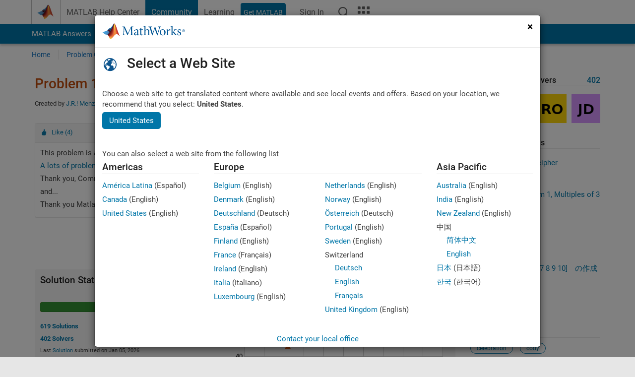

--- FILE ---
content_type: text/html; charset=utf-8
request_url: https://au.mathworks.com/matlabcentral/cody/problems/1667?s_tid=prof_contriblnk
body_size: 19401
content:
<!DOCTYPE html>
<html lang="en">
<head>
<meta http-equiv="Content-Type" content="text/html; charset=utf-8">
<meta charset="utf-8">
<meta name="viewport" content="width=device-width, initial-scale=1.0">
<link rel="icon" href="/etc.clientlibs/mathworks/clientlibs/customer-ui/templates/common/resources/images/favicon.20251211153853409.ico" type="image/x-icon">
<link rel='canonical' href='https://au.mathworks.com/matlabcentral/cody/problems/1667?s_tid=prof_contriblnk'><meta http-equiv="X-UA-Compatible" content="IE=edge">
<script src="/etc.clientlibs/mathworks/clientlibs/customer-ui/components/webvitals.min.20251211153853409.js"></script><script src="/etc.clientlibs/mathworks/clientlibs/customer-ui/components/jquery.min.20251211153853409.js"></script><script src="/etc.clientlibs/mathworks/clientlibs/customer-ui/components/jquery-migrate.min.20251211153853409.js"></script><link rel="stylesheet" href="/etc.clientlibs/mathworks/clientlibs/customer-ui/templates/common/core.min.20251211153853409.css" type="text/css">
<link rel="stylesheet" href="/etc.clientlibs/mathworks/clientlibs/customer-ui/templates/common.min.20251211153853409.css" type="text/css">
<link rel="stylesheet" href="/etc.clientlibs/mathworks/clientlibs/customer-ui/templates/common/footer.min.20251211153853409.css" type="text/css">
<link rel="stylesheet" href="/etc.clientlibs/mathworks/clientlibs/customer-ui/templates/matlabcentral.min.20251211153853409.css" type="text/css">
<link rel="stylesheet" href="/etc.clientlibs/mathworks/clientlibs/customer-ui/templates/mathworks-aem.min.20251211153853409.css" type="text/css">
<link rel="stylesheet" href="/etc.clientlibs/mathworks/clientlibs/customer-ui/components/searchrefine.min.20251211153853409.css" type="text/css">
<link rel="stylesheet" href="/etc.clientlibs/mathworks/clientlibs/customer-ui/components/panel.min.20251211153853409.css" type="text/css">
<link rel="stylesheet" href="/etc.clientlibs/mathworks/clientlibs/customer-ui/components/card.min.20251211153853409.css" type="text/css">
<link rel="stylesheet" href="/etc.clientlibs/mathworks/clientlibs/customer-ui/templates/search.min.20251211153853409.css" type="text/css">
<link href="/etc.clientlibs/mathworks/clientlibs/customer-ui/templates/common/resources/fonts/roboto/roboto-latin-italic-400.20251211153853409.woff2" rel="preload" as="font" type="font/woff2" crossorigin>
<link href="/etc.clientlibs/mathworks/clientlibs/customer-ui/templates/common/resources/fonts/roboto/roboto-latin-italic-500.20251211153853409.woff2" rel="preload" as="font" type="font/woff2" crossorigin>
<link href="/etc.clientlibs/mathworks/clientlibs/customer-ui/templates/common/resources/fonts/roboto/roboto-latin-italic-700.20251211153853409.woff2" rel="preload" as="font" type="font/woff2" crossorigin>
<link href="/etc.clientlibs/mathworks/clientlibs/customer-ui/templates/common/resources/fonts/roboto/roboto-latin-normal-400.20251211153853409.woff2" rel="preload" as="font" type="font/woff2" crossorigin>
<link href="/etc.clientlibs/mathworks/clientlibs/customer-ui/templates/common/resources/fonts/roboto/roboto-latin-normal-500.20251211153853409.woff2" rel="preload" as="font" type="font/woff2" crossorigin>
<link href="/etc.clientlibs/mathworks/clientlibs/customer-ui/templates/common/resources/fonts/roboto/roboto-latin-normal-700.20251211153853409.woff2" rel="preload" as="font" type="font/woff2" crossorigin>
<link href="/etc.clientlibs/mathworks/clientlibs/customer-ui/templates/common/resources/fonts/mathworks.20251211153853409.woff" rel="preload" as="font" type="font/woff" crossorigin>
<script id="analyticsDigitalData">digitalData = {
 "pageInstanceID" : document.title,
 "page" : {
   "pageInfo" : {
     "pageID" : window.location.pathname.replace(/\/$/, '').replace(/\.(\w)+$/, ''),
     "destinationURL" : window.location.href
   },
   "category" : {
     "primaryCategory" : "matlabcentral",
     "subCategory1" : "matlabcentral/cody",
     "subCategory2" : ""
   },
   "attributes" : {
        "descriptonCode" : "Cody_1667",
        "category" : ["easy", "celebration", "cody", "matlab", "community", "fun"]
    }
 },
 "product" : [ {
   "productInfo" : { }
 } ],
 "component" : [ ],
 "events" : [ ],
 "user": [ ]
};
</script><script>(function(g,b,d,f){(function(a,c,d){if(a){var e=b.createElement("style");e.id=c;e.innerHTML=d;a.appendChild(e)}})(b.getElementsByTagName("head")[0],"at-body-style",d);setTimeout(function(){var a=b.getElementsByTagName("head")[0];if(a){var c=b.getElementById("at-body-style");c&&a.removeChild(c)}},f)})(window,document,"[class*='personalization-container']:not([id^='web-application']) {opacity: 0 !important}",1E3);</script><script src="//assets.adobedtm.com/d0cc0600946eb3957f703b9fe43c3590597a8c2c/satelliteLib-e8d23c2e444abadc572df06537e2def59c01db09.js" async></script><title>What number has this problem? - MATLAB Cody - MATLAB Central
</title>
<meta name="csrf-param" content="authenticity_token" />
<meta name="csrf-token" content="PmEq3DB0eLfO68UyCUN3ZweglF9ULWLI5rXDounMBIimTPmw71pUEQaIIVa3BoZbxgwCqLBRXV6VZpkbvufd6g" />

<script src="/matlabcentral/cody/assets/application-e1c461e03b8855e0c99756dae8ef52ad07674842c63fd680583b8021353e7c74.js"></script>
<link rel="stylesheet" href="/matlabcentral/cody/assets/application-ecd54d68997a0d05c7926fd225b1501924212bdc8fdcaf2a1b85c1bdcc924ebe.css" />

<script src = "/matlabcentral/jscript/announcements_v1.js" data-app-name ="Cody"></script>
<script src = "https://au.mathworks.com/matlabcentral/jscript/profile_card_v1.3.js" data-app-name="cody"></script>
<script src="/matlabcentral/jscript/community-typeahead-v2.js"></script>


<script src="/etc.clientlibs/mathworks/clientlibs/customer-ui/templates/mathworks-aem.min.20250219212258303.js"></script>
<script src="/etc.clientlibs/mathworks/clientlibs/customer-ui/templates/search.min.20250219212258303.js"></script>
<script src="/etc.clientlibs/mathworks/clientlibs/customer-ui/templates/search.min.20251107164749142.css"></script>

<script>
   document.addEventListener('DOMContentLoaded', function(){
     const possibleSelectors = ['#query', '#cody_in_page_search_problems'];
     possibleSelectors.forEach(selector => {
        const inputElement = document.querySelector(selector);
        if (inputElement) {
          const customElement = document.createElement('community-typeahead');
          customElement.setAttribute('input-selector', selector);
          customElement.setAttribute('quick-links', '[]');
          customElement.setAttribute('app', 'cody');
          customElement.setAttribute('env', "prod");
          customElement.setAttribute('site-language', 'en');
          customElement.setAttribute('blank-state', 'true');
          document.body.appendChild(customElement);
        }
     });
  });
</script>

<script type="text/javascript">
  // makerzone callout javascript
  $(document).ready(function() {
    $(".random_callout").each(function() {
      var callouts = $(this).find(".panel");
      callouts.hide().eq(Math.floor((Math.random()*callouts.length))).show();
    });

    $("a.disabled").on("click",function(event){
	event.preventDefault();
    });

  });
</script>
<script>
//visual indicator for spam moderation pending contents for moderators
</script>


                              <script>!function(a){var e="https://s.go-mpulse.net/boomerang/",t="addEventListener";if("False"=="True")a.BOOMR_config=a.BOOMR_config||{},a.BOOMR_config.PageParams=a.BOOMR_config.PageParams||{},a.BOOMR_config.PageParams.pci=!0,e="https://s2.go-mpulse.net/boomerang/";if(window.BOOMR_API_key="LERXA-6VNES-W6PXS-U8C7F-BXSZH",function(){function n(e){a.BOOMR_onload=e&&e.timeStamp||(new Date).getTime()}if(!a.BOOMR||!a.BOOMR.version&&!a.BOOMR.snippetExecuted){a.BOOMR=a.BOOMR||{},a.BOOMR.snippetExecuted=!0;var i,_,o,r=document.createElement("iframe");if(a[t])a[t]("load",n,!1);else if(a.attachEvent)a.attachEvent("onload",n);r.src="javascript:void(0)",r.title="",r.role="presentation",(r.frameElement||r).style.cssText="width:0;height:0;border:0;display:none;",o=document.getElementsByTagName("script")[0],o.parentNode.insertBefore(r,o);try{_=r.contentWindow.document}catch(O){i=document.domain,r.src="javascript:var d=document.open();d.domain='"+i+"';void(0);",_=r.contentWindow.document}_.open()._l=function(){var a=this.createElement("script");if(i)this.domain=i;a.id="boomr-if-as",a.src=e+"LERXA-6VNES-W6PXS-U8C7F-BXSZH",BOOMR_lstart=(new Date).getTime(),this.body.appendChild(a)},_.write("<bo"+'dy onload="document._l();">'),_.close()}}(),"".length>0)if(a&&"performance"in a&&a.performance&&"function"==typeof a.performance.setResourceTimingBufferSize)a.performance.setResourceTimingBufferSize();!function(){if(BOOMR=a.BOOMR||{},BOOMR.plugins=BOOMR.plugins||{},!BOOMR.plugins.AK){var e=""=="true"?1:0,t="",n="amiuxvaxgyuxa2lsfo4q-f-99c0422ff-clientnsv4-s.akamaihd.net",i="false"=="true"?2:1,_={"ak.v":"39","ak.cp":"1460363","ak.ai":parseInt("195948",10),"ak.ol":"0","ak.cr":9,"ak.ipv":4,"ak.proto":"h2","ak.rid":"d0e198a1","ak.r":47369,"ak.a2":e,"ak.m":"x","ak.n":"essl","ak.bpcip":"3.17.75.0","ak.cport":44384,"ak.gh":"23.208.24.109","ak.quicv":"","ak.tlsv":"tls1.3","ak.0rtt":"","ak.0rtt.ed":"","ak.csrc":"-","ak.acc":"","ak.t":"1769089977","ak.ak":"hOBiQwZUYzCg5VSAfCLimQ==2+hk3pjfNlWcuCgsBzL47phQyyLBwscvZpmz9wRxeyAWykmBllQWXDcg7IMDrY7weFr4uK6Lip/Iw7+i8fvgPXYBz0LZFj5iHDA0gE2hwVcHDFiimmGM9AmsZwzLQBil48cnXpm462uGAYC/6AZpcd7ikz11ZGB5/ivRTmEAbqes11F3nzIwNrfiz4l/X3u7wWEvkZ7tRYM4q94xXpi6WBHsPdmwcloDIgmnC+v8Bs5gEQpFi3t9BRHWj27MTXdPmbMaoZDvQiWftl6kJxM2qm901kT04vgcUhbJ4qIyKXy2z5hwMlBLmiQOKT0Gx3mupab9mfK445I6sS2v4NAjesWVw/QJlq1Tfh6Ko5rPWOs5jRIPKsL3P4DRj5+CujlBxmx6FCYYtGs/HlWI/B/tgSvEhoarNfSv/tNCKmhwEd8=","ak.pv":"296","ak.dpoabenc":"","ak.tf":i};if(""!==t)_["ak.ruds"]=t;var o={i:!1,av:function(e){var t="http.initiator";if(e&&(!e[t]||"spa_hard"===e[t]))_["ak.feo"]=void 0!==a.aFeoApplied?1:0,BOOMR.addVar(_)},rv:function(){var a=["ak.bpcip","ak.cport","ak.cr","ak.csrc","ak.gh","ak.ipv","ak.m","ak.n","ak.ol","ak.proto","ak.quicv","ak.tlsv","ak.0rtt","ak.0rtt.ed","ak.r","ak.acc","ak.t","ak.tf"];BOOMR.removeVar(a)}};BOOMR.plugins.AK={akVars:_,akDNSPreFetchDomain:n,init:function(){if(!o.i){var a=BOOMR.subscribe;a("before_beacon",o.av,null,null),a("onbeacon",o.rv,null,null),o.i=!0}return this},is_complete:function(){return!0}}}}()}(window);</script></head>
<body class="-is_bootstrap3
		   
		   templateservice
		  
		  
		  
 		  
		  -has_usernav
		  -is_full_header
		  
		  " data-cid="mktg">

	<a class="skip_link sr-only" href="#skip_link_anchor" tabindex="1">Skip to content</a>

	
	


	<div class="sticky-top" id="sticky_container">
		

	<header class="-has_matrix
					 -has_mwa
					 -has_store
					 -has_topnav
					 -has_subnav
					 -has_slidingnav"><nav class="navbar navbar-expand-lg" aria-label="Main navigation"><div class="container-fluid container-lg">
				<div class="d-lg-flex flex-row align-items-center" id="header_content_container">
					<a href="/?s_tid=user_nav_logo" class="navbar-brand d-inline-flex">
						
						<img src="/etc.clientlibs/mathworks/clientlibs/customer-ui/templates/common/resources/images/mathworks-logo-membrane.20251211153853409.svg" class="mw_logo" alt="MathWorks" width="34" height="30"></a>

					<div class="sectionHead sectionhead containsResourceName resourceClass-sectionhead">


	<p class="d-inline-flex d-lg-none h1">
		<a href="/matlabcentral/cody/" class="add_cursor_pointer">Cody</a>
		
</p>	




</div>


					<div class="d-flex d-lg-none" id="global_mobile_actuator_container_search">
						<button class="navbar-toggler btn collapsed" id="global_search_mobile_actuator" type="button" data-toggle="collapse" data-bs-toggle="collapse" data-target="#global_search_mobile" data-bs-target="#global_search_mobile" aria-controls="global_search_mobile" aria-expanded="false" aria-label="Toggle Search">
							<span class="icon-search"></span>
						</button>
					</div>
					<div class="navbar-collapse collapse" id="global_search_mobile">
						<div id="global_search_mobile_placeholder"></div>
						<div id="global_search_container">
							<div class="sectionHeadSearchBox sectionheadsearchbox containsResourceName resourceClass-sectionheadsearchbox">

	

	
		
    
<script src="/etc.clientlibs/mathworks/clientlibs/customer-ui/components/sectionheadsearchbox/bs5.min.20251211153853409.js"></script><link rel="stylesheet" href="/etc.clientlibs/mathworks/clientlibs/customer-ui/components/typeahead.min.20251211153853409.css" type="text/css">
<form name="search" id="site_search" class="site_search" action="/matlabcentral/cody/problems" method="get">
			<div class="input-group dropdown">
				<label id="search-mathworks" class="visually-hidden" for="query">Search Cody Problems</label>
				<input type="hidden" name="c[]" id="site_search_collection" value="cody_problem"><input type="search" name="term" id="query" class="form-control conjoined_search" aria-autocomplete="list" autocomplete="off" role="combobox" aria-controls="search_suggestions" aria-haspopup="listbox" aria-expanded="true" aria-activedescendant placeholder="Search Cody Problems" data-site-domain="au" data-site-language="en" data-typeahead-proxy-url="https://services.mathworks.com/typeahead" data-typeahead-result-count="10" data-label-suggestions="Suggestions" data-label-see-all-results="See all results" aria-labelledby="search-mathworks" aria-owns="sectionHeadSearchDropdown"><button class="btn btn_color_blue btn-outline dropdown-toggle" type="button" data-toggle="dropdown" data-bs-toggle="dropdown" aria-expanded="false" id="site_search_selector">Cody Problems</button>
				<ul class="dropdown-menu dropdown-menu-end" id="sectionHeadSearchDropdown">
<li><a class="dropdown-item" href="#" data-placeholder="Search Help Center" data-collection="support" data-action="https://au.mathworks.com/support/search.html" data-parameter="q">Help Center</a></li>
					
						<li style="display:none;"><a class="dropdown-item" href="#" data-placeholder="Search Cody Problems" data-collection="cody_problem" data-action="https://au.mathworks.com/matlabcentral/cody/problems" data-parameter="term">Cody Problems</a></li>
					
					<li><a class="dropdown-item" href="#" data-placeholder="Search MathWorks.com" data-collection="entire_site" data-action="https://au.mathworks.com/search.html" data-parameter="q">MathWorks</a></li>
				</ul>
<button type="submit" id="searchbutton" class="btn btn_color_blue btn-outline icon-search" aria-label="Search"></button>
			</div>
		</form>
	

	

</div>

						</div>
					</div>


					<div class="d-flex d-lg-none" id="global_mobile_actuator_container_navigation">
						<button class="navbar-toggler collapsed btn" id="global_navigation_mobile_actuator" type="button" data-toggle="collapse" data-bs-toggle="collapse" data-target="#global_navigation" data-bs-target="#global_navigation" aria-controls="global_navigation" aria-expanded="false" aria-label="${alwaystranslate:'Toggle Main Navigation'}">
							<span class="icon-menu-full"></span>
						</button>
					</div>
					<div class="collapse navbar-collapse" id="global_navigation">
						
						<div class="topNavigation topnavigation containsResourceName resourceClass-topnavigation">



	<ul class="navbar-nav flex-grow-1 align-items-lg-center mb-0">
<li class="nav-item dropdown" id="globalnav_item_helpcenter">
				
	
	
	

	

	<a href="/help/?s_tid=user_nav_help" class="nav-link ">

		

		
			
			MATLAB Help Center</a>

		
		
	

				
			</li>
		
			<li class="nav-item dropdown" id="globalnav_item_community">
				
	
	
	

	

	<a href="/matlabcentral/?s_tid=user_nav_community" class="nav-link active ">

		

		
			
			Community</a>

		
		
	

				
			</li>
		
			<li class="nav-item dropdown" id="globalnav_item_learning">
				
	
	
	

	

	<a href="https://matlabacademy.mathworks.com/?s_tid=user_nav_learning" class="nav-link ">

		

		
			
			Learning</a>

		
		
	

				
			</li>
		

		
		<li class="nav-item  -alignment_lg_end" id="globalnav_item_matlab">
			
			

			
	
	
	

	

	<a href="https://login.mathworks.com/embedded-login/landing.html?cid=getmatlab&amp;s_tid=user_nav_getml" style="display:none !important;" class="not-logged-in btn btn_color_blue d-block d-lg-inline-flex ">

		

		
			
			Get MATLAB</a>

		
		
	

			
	
	
	

	

	<a href="https://login.mathworks.com/embedded-login/landing.html?cid=getmatlab&amp;s_tid=user_nav_getml" style="display:none !important;" class="logged-in btn btn_color_blue d-block d-lg-inline-flex ">

		

		
			
			MATLAB</a>

		
		
	


		</li>

		
		
			<li class="nav-item dropdown -alignment_lg_end" id="globalnav_item_mwa">
				<a href="#" class="nav-link headernav_login mwa-nav_login" id="mwanav_item_login" style="display: none;" aria-label="Sign In to Your MathWorks Account">
					Sign In
				</a>

				<a href="#" class="nav-link headernav_logout dropdown-toggle" id="mwanav_actuator" role="button" data-toggle="dropdown" data-bs-toggle="dropdown" aria-expanded="false" style="display: none;" title="Access your MathWorks Account">
					<span class="mwanav_avatar mwa_image_drop_down"></span>
					<span class="mobile_account_name visually_hidden_xxl visually_hidden_xl visually_hidden_lg hidden-md hidden-lg"></span>
				</a>
				<ul class="dropdown-menu dropdown-menu-lg-end" id="mwanav_dropdown_menu">
<li id="mwanav_item_account"><a class="mwa-account dropdown-item">My Account</a></li>
					<li id="mwanav_item_community"><a class="mwa-community-profile dropdown-item">My Community Profile</a></li>
					<li id="mwanav_item_associate"><a class="mwa-link-license dropdown-item">Link License</a></li>
					<li><hr class="dropdown-divider"></li>
					<li id="mwanav_item_logout"><a class="mwa-logout dropdown-item">Sign Out</a></li>
				</ul>
</li>
		

		

		

		<li class="nav-item d-block d-lg-none" id="globalnav_item_mobile_cta_support">
			
	
	
	

	

	<a href="/support/contact_us.html" id="mobile_cta_support" class="nav-link ">

		

		
			<span class="icon-phone"></span>
			Contact MathWorks Support</a>

		
		
	

		</li>

		<li class="nav-item d-block d-lg-none" id="globalnav_item_mobile_cta_corporate">
			
	
	
	

	

	<a href="/" id="mobile_cta_corporate" class="nav-link ">

		

		
			<span class="icon-membrane"></span>
			Visit mathworks.com</a>

		
		
	

		</li>

		<li class="nav-item dropdown d-none d-lg-block -alignment_lg_end" id="globalnav_item_search">
			<a href="#" class="nav-link dropdown-toggle" role="button" data-toggle="dropdown" data-bs-toggle="dropdown" aria-expanded="false" aria-label="Search"><span class="icon-search"></span></a>
			<div class="dropdown-menu">
				<div class="container-lg">
					<div class="row align-items-center">
						
						
							<div class="col">
								<div id="global_search_desktop_placeholder"></div>
							</div>
						
					</div>
				</div>
			</div>
		</li>

		<li class="nav-item d-none d-lg-block -alignment_lg_end" id="globalnav_item_matrix">
			<mw-matrix lang="en" tier="DOTCOM" env="prod" bsversion="bs5" class="nav-link" host="https://au.mathworks.com"></mw-matrix>
</li>
	</ul>
</div>

					</div>
				</div>

				
			</div>
		</nav></header><div class="subnav" id="subnav">
			<div class="subnav_container">
				<div class="container-fluid container-lg">
					<div class="row">
						<div class="col-12">
							<div class="slidingNav slidingnav containsResourceName resourceClass-slidingnav">

<div id="sliding_nav" class="splide" data-item-per-page="8">
	<div class="splide__track">
		<ul class="splide__list">
<li id="mlcsubnav_answers" class="splide__slide  mlcsubnav_answers">
						
	
	
	

	

	<a href="/matlabcentral/answers/index/?s_tid=gn_mlc_an" class=" ">

		

		
			
			MATLAB Answers</a>

		
		
	

					</li>
				
				
			
				
					<li id="mlcsubnav_fx" class="splide__slide  mlcsubnav_fx">
						
	
	
	

	

	<a href="/matlabcentral/fileexchange/?s_tid=gn_mlc_fx_files" class=" ">

		

		
			
			File Exchange</a>

		
		
	

					</li>
				
				
			
				
					<li id="mlcsubnav_cody" class="splide__slide active mlcsubnav_cody">
						
	
	
	

	

	<a href="/matlabcentral/cody/?s_tid=gn_mlc_cody" class=" ">

		

		
			
			Cody</a>

		
		
	

					</li>
				
				
			
				
					<li id="mlcsubnav_playground" class="splide__slide  mlcsubnav_playground">
						
	
	
	

	

	<a href="/matlabcentral/playground?s_tid=gn_mlc_playground" class=" ">

		

		
			
			AI Chat Playground</a>

		
		
	

					</li>
				
				
			
				
					<li id="mlcsubnav_discussions" class="splide__slide  mlcsubnav_discussions">
						
	
	
	

	

	<a href="/matlabcentral/discussions?s_tid=gn_mlc_disc" class=" ">

		

		
			
			Discussions</a>

		
		
	

					</li>
				
				
			
				
					<li id="mlcsubnav_contests" class="splide__slide  mlcsubnav_contests">
						
	
	
	

	

	<a href="/matlabcentral/contests.html?s_tid=gn_mlc_contests" class=" ">

		

		
			
			Contests</a>

		
		
	

					</li>
				
				
			
				
					<li id="mlcsubnav_blogs" class="splide__slide  mlcsubnav_blogs">
						
	
	
	

	

	<a href="https://blogs.mathworks.com/?s_tid=gn_mlc_blg" class=" ">

		

		
			
			Blogs</a>

		
		
	

					</li>
				
				
			
				
				<li id="mlcsubnav_more" class="splide__slide dropdown mlcsubnav_more">
					<a href="#" class="dropdown-toggle" data-toggle="dropdown" data-bs-toggle="dropdown" role="button" aria-haspopup="true" aria-expanded="false">More<span class="caret"></span></a>
					<ul class="dropdown-menu">
<li class=" ">
								
	
	
	

	

	<a href="/matlabcentral/content/communities.html?s_tid=gn_mlc_tbc_dl" class="dropdown-item ">

		

		
			
			Communities</a>

		
		
	

								
							</li>
							
						
							<li class=" ">
								
	
	
	

	

	<a href="/matlabcentral/community/onramps/mlc_treasure_hunt?s_tid=gn_mlc_hunt" class="dropdown-item ">

		

		
			
			Treasure Hunt</a>

		
		
	

								
							</li>
							
						
							<li class=" ">
								
	
	
	

	

	<a href="/matlabcentral/profile/authors/search?s_tid=gn_mlc_people" class="dropdown-item ">

		

		
			
			People</a>

		
		
	

								
							</li>
							
						
							<li class=" ">
								
	
	
	

	

	<a href="/matlabcentral/content/community-advisors.html?s_tid=gn_mlc_cab" class="dropdown-item ">

		

		
			
			Community Advisors</a>

		
		
	

								
							</li>
							
						
							<li class=" ">
								
	
	
	

	

	<a href="/matlabcentral/profile/badges/all?s_tid=gn_mlc_bdgs" class="dropdown-item ">

		

		
			
			Virtual Badges</a>

		
		
	

								
							</li>
							
						
							<li class=" ">
								
	
	
	

	

	<a href="/matlabcentral/content/about.html?s_tid=gn_mlc_about" class="dropdown-item ">

		

		
			
			About</a>

		
		
	

								
							</li>
							
						
					</ul>
</li>
			
		</ul>
</div>
</div>
<div>
	<div class="cq-placeholder" data-emptytext="Sliding Navigation"></div>
</div>

    
<link rel="stylesheet" href="/etc.clientlibs/mathworks/clientlibs/customer-ui/components/splide.min.20251211153853409.css" type="text/css">
<link rel="stylesheet" href="/etc.clientlibs/mathworks/clientlibs/customer-ui/components/slidingnav.min.20251211153853409.css" type="text/css">
<script src="/etc.clientlibs/mathworks/clientlibs/customer-ui/components/splide.min.20251211153853409.js"></script><script src="/etc.clientlibs/mathworks/clientlibs/customer-ui/components/slidingnav.min.20251211153853409.js"></script>
</div>

						</div>
					</div>
				</div>
			</div>
		</div>
		

	
	<div class="localnav" id="localnav">
		<div class="localnav_container">
			<div class="container-fluid container-lg">
				<div class="row">
					<div class="col-12">
						<nav class="navbar navbar-expand-lg" aria-label="Local Navigation"><button class="navbar-toggler" type="button" id="localnav_actuator" data-toggle="collapse" data-bs-toggle="collapse" data-target="#local_navigation" data-bs-target="#local_navigation" aria-controls="localnav" aria-expanded="false" aria-label="Toggle navigation"><span class="icon-kebab"></span></button>
							<div class="collapse navbar-collapse" id="local_navigation">
								<div class="localNavigation localnav containsResourceName resourceClass-localnav">



	
	<ul class="navbar-nav" id="localnav_navbar">
 <li class="nav-item" id="cody_home_list"><a href="/matlabcentral/cody/" class="nav-link">Home</a></li> <li class="nav-item" id="cody_groups_list"><a href="/matlabcentral/cody/groups" class="nav-link">Problem Groups</a></li> <li class="nav-item" id="cody_problems_list"><a href="/matlabcentral/cody/problems" class="nav-link">Problems</a></li> <li class="nav-item" id="nav_players_list"><a href="/matlabcentral/cody/players" class="nav-link">Players</a></li> <li class="nav-item dropdown"><a href="" class="nav-link dropdown-toggle" role="button" data-toggle="dropdown" data-bs-toggle="dropdown" aria-expanded="false">More</a><ul class="dropdown-menu"><li id="nav_solution_list"><a href="/matlabcentral/cody/solutions" class="dropdown-item">Solutions</a></li><li id="cody_recent_activitiy_id"><a href="/matlabcentral/cody/activities" class="dropdown-item">Recent Activity</a></li></ul></li> <li class="nav-item" id="nav_about_cody"><a href="https://www.mathworks.com/matlabcentral/content/cody/about.html" class="nav-link">Help</a></li>
</ul>
</div>

							</div>
						</nav>
</div>
				</div>
			</div>
		</div>
	</div>



	</div>





	
		

		
			
			
			
				<div class="content_container" id="content_container">
					
					<main id="skip_link_anchor" tabindex="-1"><section><div class="mainParsys parsys containsResourceName resourceClass-parsys">
<div class="cssjs containsResourceName section resourceClass-cssjs">






<style>
body:not(.-has_usernav,.-has_corporatenav){}body:not(.-has_usernav,.-has_corporatenav) .typeahead_container.dropdown-menu{margin-top:11px;border-radius:0 0 4px 4px}body:not(.-has_usernav,.-has_corporatenav).typeahead_modal .header{position:relative;z-index:1035}body:not(.-has_usernav,.-has_corporatenav).typeahead_modal .modal-backdrop{z-index:1034}body:not(.-has_usernav,.-has_corporatenav).typeahead_modal .search .input-group.active_typeahead{z-index:1037}body:not(.-has_usernav,.-has_corporatenav)#responsive_offcanvas.modal-open.typeahead_modal{padding-right:0!important;overflow-y:scroll}body:not(.-has_usernav,.-has_corporatenav)#responsive_offcanvas.modal-open.typeahead_modal .row-offcanvas{height:calc(100vh - 98px);overflow:hidden}@media (max-width:767px){body:not(.-has_usernav,.-has_corporatenav){}body:not(.-has_usernav,.-has_corporatenav).modal-open.typeahead_modal{padding-right:0!important;overflow-y:hidden}body:not(.-has_usernav,.-has_corporatenav).modal-open.typeahead_modal .typeahead_container.dropdown-menu{padding-left:15px;margin-top:0;border:none;border-radius:0}body:not(.-has_usernav,.-has_corporatenav).modal-open.typeahead_modal .section_header .typeahead_container.dropdown-menu{width:calc(100vw - (100vw - 100%))!important;height:calc(100vh - 98px)!important;margin-left:-15px}body:not(.-has_usernav,.-has_corporatenav).modal-open.typeahead_modal .content_container .typeahead_container.dropdown-menu{width:100vw!important;margin-top:9px;margin-left:-15px}body:not(.-has_usernav,.-has_corporatenav)#responsive_offcanvas.modal-open.typeahead_modal #search_scope_support .input-group{position:initial}body:not(.-has_usernav,.-has_corporatenav)#responsive_offcanvas.modal-open.typeahead_modal{overflow-y:scroll}body:not(.-has_usernav,.-has_corporatenav)#responsive_offcanvas.modal-open.typeahead_modal .section_header .typeahead_container.dropdown-menu{margin-left:0}}body:not(.-has_usernav,.-has_corporatenav) .typeahead_container{max-height:calc(100vh - 46px - 52px - 20px);overflow-y:auto}body:not(.-has_usernav,.-has_corporatenav) .typeahead_container dl{width:100%;margin-bottom:26px;float:left;position:relative}body:not(.-has_usernav,.-has_corporatenav) .typeahead_container dt{width:90px;float:left;color:#c04c0b;font-weight:bold;position:absolute}body:not(.-has_usernav,.-has_corporatenav) .typeahead_container dd{width:calc(100% - 101px);max-height:270px;padding:0;margin:0 0 0 101px;float:left;overflow-y:auto}body:not(.-has_usernav,.-has_corporatenav) .typeahead_container dd ul.list-unstyled>li{margin-bottom:10px}body:not(.-has_usernav,.-has_corporatenav) .typeahead_container *{font-size:14px;line-height:1.25}body:not(.-has_usernav,.-has_corporatenav) .typeahead_container :last-child{margin-bottom:0!important}body:not(.-has_usernav,.-has_corporatenav) .typeahead_container a:not(.see_all_results){padding-right:30px;color:#212121!important;display:block;text-decoration:none!important;transition:background-color 0.3s ease}body:not(.-has_usernav,.-has_corporatenav) .typeahead_container a:not(.see_all_results):hover{background-color:#f5f5f5}body:not(.-has_usernav,.-has_corporatenav) .typeahead_container a:not(.see_all_results):active{background-color:#e6e6e6}body:not(.-has_usernav,.-has_corporatenav) .typeahead_container a.see_all_results{overflow:hidden;position:relative}body:not(.-has_usernav,.-has_corporatenav) .typeahead_container li.selected-suggestion,body:not(.-has_usernav,.-has_corporatenav) .typeahead_container li.selected-suggestion a{background-color:#f5f5f5}body:not(.-has_usernav,.-has_corporatenav) .typeahead_container li.suggestion{width:auto;padding:0;color:inherit;cursor:default;float:none;line-height:inherit}body:not(.-has_usernav,.-has_corporatenav) .typeahead_container .suggestion_summary{width:100%;display:block;overflow:hidden;text-overflow:ellipsis;white-space:nowrap}body:not(.-has_usernav,.-has_corporatenav) .typeahead_container .suggestion_highlight{color:#212121;font-weight:bold}body:not(.-has_usernav,.-has_corporatenav) .typeahead_container .suggestion_product{color:#616161;display:block}body:not(.-has_usernav,.-has_corporatenav) .typeahead_container dl.typeahead_suggestions dt{padding-top:5px}body:not(.-has_usernav,.-has_corporatenav) .typeahead_container dl.typeahead_suggestions dd ul.list-unstyled>li{margin-bottom:0}body:not(.-has_usernav,.-has_corporatenav) .typeahead_container dl.typeahead_suggestions a{padding-top:5px;padding-bottom:5px}body:not(.-has_usernav,.-has_corporatenav) .typeahead_container.typeahead_type_grouped{margin-left:-100px;padding:20px 0 20px 10px}body:not(.-has_usernav,.-has_corporatenav) .typeahead_container.typeahead_type_basic{padding:15px 0}body:not(.-has_usernav,.-has_corporatenav) .typeahead_container.typeahead_type_basic dl{float:none}body:not(.-has_usernav,.-has_corporatenav) .typeahead_container.typeahead_type_basic dt{display:none}body:not(.-has_usernav,.-has_corporatenav) .typeahead_container.typeahead_type_basic dd{width:100%;max-height:none;margin-left:0;float:none;overflow-y:visible}body:not(.-has_usernav,.-has_corporatenav) .typeahead_container.typeahead_type_basic a{padding-left:10px}body:not(.-has_usernav,.-has_corporatenav) .typeahead_container.typeahead_option_remove_suggestions li{padding-right:65px;position:relative}body:not(.-has_usernav,.-has_corporatenav) .typeahead_container.typeahead_option_remove_suggestions li:hover{background-color:#f5f5f5}body:not(.-has_usernav,.-has_corporatenav) .typeahead_container.typeahead_option_remove_suggestions li.more_suggestions:hover{background-color:transparent}body:not(.-has_usernav,.-has_corporatenav) .typeahead_container.typeahead_option_remove_suggestions a{padding-right:0;margin-right:30px}body:not(.-has_usernav,.-has_corporatenav) .typeahead_container.typeahead_option_remove_suggestions a:hover{background-color:transparent}body:not(.-has_usernav,.-has_corporatenav) .typeahead_container.typeahead_option_remove_suggestions a.remove_suggestion{margin-right:15px;color:#616161!important;display:inline-block;float:right;font-size:13px;position:absolute;top:50%;right:0;text-align:right;transform:translateY(-50%)}body:not(.-has_usernav,.-has_corporatenav) .typeahead_container.typeahead_option_remove_suggestions a.remove_suggestion:focus,body:not(.-has_usernav,.-has_corporatenav) .typeahead_container.typeahead_option_remove_suggestions a.remove_suggestion:hover{color:#0076a8!important;text-decoration:underline!important}body:not(.-has_usernav,.-has_corporatenav) .typeahead_container.typeahead_option_remove_suggestions li.selected-suggestion{background-color:#f5f5f5}body:not(.-has_usernav,.-has_corporatenav) .typeahead_container.typeahead_option_remove_suggestions li.selected-suggestion a{background-color:transparent}@media (min-width:768px) and (max-width:991px){body:not(.-has_usernav,.-has_corporatenav) .typeahead_container dd ul.list-unstyled>li{margin-bottom:15px}body:not(.-has_usernav,.-has_corporatenav) .typeahead_container a:not(.icon-chevron){padding-right:20px}body:not(.-has_usernav,.-has_corporatenav) .typeahead_container dl.typeahead_suggestions dd ul.list-unstyled>li{margin-bottom:5px}body:not(.-has_usernav,.-has_corporatenav) .typeahead_container.typeahead_option_remove_suggestions a{padding-right:0}}@media (max-width:767px){body:not(.-has_usernav,.-has_corporatenav) .typeahead_container dl{margin-bottom:20px;float:none}body:not(.-has_usernav,.-has_corporatenav) .typeahead_container dt{width:100%;margin-bottom:15px;float:none;position:relative}body:not(.-has_usernav,.-has_corporatenav) .typeahead_container dd{width:100%;margin-left:0;float:none}body:not(.-has_usernav,.-has_corporatenav) .typeahead_container dd ul.list-unstyled>li{margin-bottom:15px}body:not(.-has_usernav,.-has_corporatenav) .typeahead_container a:not(.icon-chevron){padding-right:26px}body:not(.-has_usernav,.-has_corporatenav) .typeahead_container dl.typeahead_suggestions dd ul.list-unstyled>li{margin-bottom:5px}body:not(.-has_usernav,.-has_corporatenav) .typeahead_container.typeahead_type_grouped{padding:8px 0;margin-left:0}body:not(.-has_usernav,.-has_corporatenav) .typeahead_container.typeahead_type_grouped dt{padding-left:11px}body:not(.-has_usernav,.-has_corporatenav) .typeahead_container.typeahead_type_grouped a:not(.icon-chevron){padding-left:11px}body:not(.-has_usernav,.-has_corporatenav) .typeahead_container.typeahead_type_grouped a.icon-chevron{margin-left:11px}body:not(.-has_usernav,.-has_corporatenav) .typeahead_container.typeahead_type_basic{padding:3px 0}body:not(.-has_usernav,.-has_corporatenav) .typeahead_container.typeahead_option_remove_suggestions a{padding-right:0}}body:not(.-has_usernav,.-has_corporatenav) #suggestions.typeahead_v2{margin-top:11px;border:1px solid rgba(0,0,0,0.15);border-radius:0 0 4px 4px;box-shadow:0 6px 12px rgba(0,0,0,0.175)}body:not(.-has_usernav,.-has_corporatenav) #suggestions.typeahead_v2 .typeahead_container.typeahead_type_grouped{margin-left:0;overflow-x:hidden}@media (min-width:768px){body:not(.-has_usernav,.-has_corporatenav) #suggestions.typeahead_v2{margin-left:-100px}}@media (max-width:767px){body:not(.-has_usernav,.-has_corporatenav) #suggestions.typeahead_v2{width:calc(100% - 54px - 15px)!important;margin:0}}
</style>
</div>
<div class="targetcontainer containsResourceName resourceClass-targetcontainer section">



<div class="personalization-container " id="web-application-body-container">
	<div>
<div class="targetContent parsys containsResourceName resourceClass-parsys"><div class="container">
  <div class="row">
    <div class="col-xs-12 col-md-8 col-lg-9">
      <div><div id="mainbody">
	<h1 id='problem_title' class="add_font_color_emphasize">Problem 1667. What number has this problem?</h1>
	<div class="row">
		<div class="col-xs-12 add_margin_10">
			<div class="author-info small add_margin_5 pull-left">
				<ul class="list-inline">
					<li>Created by <a title="Score: 23775, Badges: 28" style="color: #0076a8; text-decoration: none;" class="author_inline notification-link" data-locale-id="en" href="/matlabcentral/cody/players/2255311">J.R.! Menzinger</a></li>
					<li class="add_list_separator_left"><span class="part_of"></span><a href="#" class="group_text" data-toggle="modal" data-target="#standards_doc_modal_02"></a></li>
				</ul>

			</div>
			<!-- Modal -->
<div class="modal fade" id="standards_doc_modal_02" tabindex="-1" role="dialog" aria-labelledby="standards_doc_modal_02_label">
  <div class="modal-dialog" role="document">
    <div class="modal-content">
      <div class="modal-header">
        <button type="button" class="close" data-dismiss="modal" aria-label="Close"><span aria-hidden="true">&times;</span></button>
        <h4 class="modal-title add_margin_0" id="standards_doc_modal_02_label"></h4>
      </div>
      <div class="modal-body group_problem_metadata">
      </div>
    </div>
  </div>
</div>

			<div class="detail_controls small add_margin_5 pull-right pull_left_xs">
        <ul class="list-unstyled list-inline add_margin_0">
				</ul>
			</div>
		</div>
	</div>
</div>

<script type="text/javascript">
	var problem = $.problemAppearInGroups();
	var text = "Appears in ";
	var title = "By solving this problem, you will make progress in the following group(s)"
	var groups_path = "/matlabcentral/cody/groups"
	problem.appearsIn(1667, 1, text, title, groups_path);
</script>


<div class="panel panel-default add_margin_20">
    <div class='panel-heading'>
  <div class='row small'>
    <div class="col-xs-2 col-md-2">
      <div class="like add_margin_0 pull-left">
        <div id="problem_1667_like_comment_widget_div">
	<div class="like-unlike-comment add_margin_0">
		<div class="row">
			<div class="col-xs-12">
				<div class="pull-left">
					<div id="problem_1667_like_link_div" class="like-unlike">
    <a class="icon-16 icon-like" disable_with="Liking..." id="problem_1667_like_link" data-remote="true" rel="nofollow" data-method="post" href="/matlabcentral/cody/problems/1667-what-number-has-this-problem/likes"><span class='hidden-xs'>Like (4)</span></a>

</div>

				</div>
			</div>
		</div>
	</div>
</div>

      </div>
    </div>

    <div class="col-xs-6 col-md-6">
      <div class="add_margin_0 pull-left">
        <div id=problem_1667_difficulty_component>

        </div>
      </div>
    </div>
    <div class="col-xs-4 col-md-4">
      <ul class="list-unstyled list-inline pull-right add_margin_0">
        <li class="solve_later ">
            <a class="icon-16 solve_later_problem icon-bookmark" id="solve_later_problem" rel="nofollow" href="https://au.mathworks.com/login?uri=https%3A%2F%2Fau.mathworks.com%2Fmatlabcentral%2Fcody%2Fproblems%2F1667%3Fs_tid%3Dprof_contriblnk&amp;form_type=community"><span class='hidden-xs'>Solve Later&nbsp;</span></a>
          <span class='visible-xs'>&nbsp;</span>
        </li>
        <li class="add_to_group " id="add_to_group"></li>
      </ul>
    </div>
  </div>
</div>

<script src="/matlabcentral/onlinelearning/cody-client/codyclient.js"></script>

<script type="text/javascript">
		$(function () {
        $('.add_to_group').click(function(event) {
          window.location.href = "https://au.mathworks.com/login?uri=https%3A%2F%2Fau.mathworks.com%2Fmatlabcentral%2Fcody%2Fproblems%2F1667%3Fs_tid%3Dprof_contriblnk&amp;form_type=community";
          event.stopImmediatePropagation();
        })

      var showConfirmation = function() {
        $('#alert_messages').remove();
        $(".container #mainbody").append("<div id=\"alert_messages\">\n  <div class=\"alert alert-success\"> <span class=\"alert_icon icon-alert-success\"><\/span>\n    <button type=\"button\" class=\"close\" data-dismiss=\"alert\" aria-label=\"Close\"><span aria-hidden=\"true\">&times;<\/span><\/button>\n    <h3 class=\"icon m_success\">\n      \n    <\/h3>\n  <\/div>\n<\/div>\n\n");
      };

      var codyClient = new CodyClient();
      codyClient.renderAddToGroups(
        "add_to_group",
        1667,
        undefined,
        "icon-16 icon-add-to-list",
        "https://au.mathworks.com/matlabcentral/cody/",
        showConfirmation
      );
		});
</script>

<script>getProblemDifficultyProperties(1667, false);</script>
	<div class="panel-body">
		<div class="description_wrapper">
			<div id="static_description_html">
				<p>This problem is added because it is problem number <b>???</b> in the "Community" problems section.</p><p><a href="http://www.mathworks.de/matlabcentral/cody/?sort=&amp;term=group%3ACommunity">A lots of problems here!</a></p><p>Thank you, Community!</p><p>and...</p><p>Thank you Matlab!!</p>
			</div>
		</div>
	</div>
</div>
<div class="problem-actions clearfix add_margin_50">
  <div class="solve pull-right">
		<a rel="nofollow" id="solve_problem_button" class=" btn btn_secondary add_margin_0" href="/matlabcentral/cody/problems/1667-what-number-has-this-problem/solutions/new">Solve</a>
  </div>
</div>
<div class="panel panel_color_default panel_color_fill add_margin_20" id="solution_statistics">
	<div class="panel-body">
	<h3>Solution Stats</h3>
		<div class="row">
			<div id="problem_info" class="col-xs-12 col-md-12 col-lg-5 small">
				<div id="correct_incorrect">
					<div class="progress" data-toggle="tooltip" data-placement="top" title="69.79% Correct, 30.21% Incorrect">
					  <div class="progress-bar" role="progressbar" aria-valuenow="69.79%"
					  aria-valuemin="0" aria-valuemax="100" style="width: 69.79%">
				    <span class="sr-only">69.79% Correct | 30.21% Incorrect</span>
					  </div>
					</div>
				</div>
				<ul class="list-unstyled add_margin_5">
					<li><strong><a href="/matlabcentral/cody/problems/1667-what-number-has-this-problem/solutions">619 Solutions</a></strong></li>
					<li><strong><a href="/matlabcentral/cody/problems/1667-what-number-has-this-problem/players">402 Solvers</a></strong></li>
				</ul>
				<div id="last_solution_date" class="small">
          Last <a class="notification-link" href="/matlabcentral/cody/problems/1667-what-number-has-this-problem/solutions/14971343">Solution</a> submitted on Jan 05, 2026
        </div>
			</div>

			<div class="solution_map_container small col-md-12 col-lg-7 hidden-xs">
				<h4 class="text-center add_margin_0">Last 200 Solutions</h4>
					<div id="solutionMap-miniMap" rel="nofollow"></div>
			</div>
		</div>
  </div>
</div>

<script type="text/javascript">
  $('[data-toggle="tooltip"]').tooltip();


</script>

<style type="text/css">
	#correct_incorrect span.tip-content{
		text-align: center;
	}
</style>
</div>

      <div id="problem_comments">
          <h3 class="add_bottom_rule">Problem Comments</h3>
          <div id="problem_1667_like_comment_widget_div">
	<div id="problem_1667_like_comment_validation_error_div"></div>
	<div class="like-unlike-comment add_margin_5">
		<div class="row small">
			<div class="col-xs-12 col-md-6">
				<div class="pull-left">
					
				</div>
			</div>
			<div class="col-xs-12 col-md-6">
				<div class="hidden-xs hidden-sm">
					<div class="pull-right">
						<ul class="list-inline add_margin_0">
								<li>
		<div class="comments-count">
			<span class="add_margin_0"><span class="icon-feedback icon-16"></span> 2 Comments</span>
		</div>
	</li>

						</ul>
					</div>
				</div>
				<div class="visible-xs visible-sm">
					<div class="comments-count">
						<ul class="list-inline add_margin_0">
								<li>
		<div class="comments-count">
			<span class="add_margin_0"><span class="icon-feedback icon-16"></span> 2 Comments</span>
		</div>
	</li>

						</ul>
					</div>
				</div>
			</div>
		</div>
	</div>
	<div class="likes-comments small">
		<div id="problem_1667_comments_div" class="add_margin_20">
			<div id="problem_1667_comments_new_form_div"></div>

	<div class="comments">


		<div class="comment" id="comment_25077">
	<div class="contributions add_margin_5">
		<a title="Score: 5781, Badges: 20" style="color: #0076a8; text-decoration: none;" class="author_inline notification-link" data-locale-id="en" href="/matlabcentral/cody/players/19818138">Jiang Senmiao</a>
    	on 15 Feb 2021
	</div>
	
  	<div class="comment_body panel panel_color_default panel_color_fill add_margin_20">
  		<div class="panel-body">
  			<p>Sadly to say that it's recently no. 1667</p>
  		</div>
  	</div>
</div><div class="comment" id="comment_53204">
	<div class="contributions add_margin_5">
		<a title="Score: 11846, Badges: 30" style="color: #0076a8; text-decoration: none;" class="author_inline notification-link" data-locale-id="en" href="/matlabcentral/cody/players/30010487">梓斌</a>
    	on 29 Nov 2024
	</div>
	
  	<div class="comment_body panel panel_color_default panel_color_fill add_margin_20">
  		<div class="panel-body">
  			<p>the answer is outdated</p>
  		</div>
  	</div>
</div>
	</div>

<script type="text/javascript">

  $("#problem_1667_comments_div .comments_toggle").each(function() {
    var state_labels = {
      show: "Show",
      hide: "Hide"
    };
    var label     = $(this).find("span").data("state", "hide"),
        container = $(this).next(".older_comments").hide();

        $("#problem_1667_comments_div .comments_toggle a").click(function(event) {
      if (label.data("state") == "hide") {
        container.show();
        label.text(state_labels["hide"]);
        label.data("state", "show");
      } else {
        container.hide();
        label.text(state_labels["show"]);
        label.data("state", "hide");
      }
      return false;
    });
  });

</script>

		</div>
	</div>
</div>

      </div>
      <h3 class="add_bottom_rule"><span class="translation_missing" title="translation missing: en.problem.pages.solution_comments">Solution Comments</span></h3>
      <a id="solution_comments_toggle_link" class="icon-arrow-open-right" onclick="showSolutionComments()">Show comments</a>
      <div id="solution_comments" class="hide">
        <div class="progress_spinner progress_spinner_indeterminate">
          <div class="progress_spinner_dial"></div>
        </div>
      </div>

    </div>
    <div class="col-xs-12 col-md-4 col-lg-3">
       <div id="announcements_container"></div>
      <h4 class="add_border_bottom" id="recent_solvers">Problem Recent Solvers<span class="pull-right"><a href="/matlabcentral/cody/problems/1667-what-number-has-this-problem/players">402 </a></span></h4>
      <div class="add_margin_20 group_recent_finishers">

  <div style="background-image: url(/matlabcentral/profiles/13754969_1666648517755.jpg);" class="profile_image">
    <a href="/matlabcentral/cody/players/13754969"></a>
  </div>
  <div style="background-image: url(/matlabcentral/profiles/38853263_1758501024148_DEF.jpg);" class="profile_image">
    <a href="/matlabcentral/cody/players/38853263"></a>
  </div>
  <div style="background-image: url(/matlabcentral/profiles/39550929_1762723060333_DEF.jpg);" class="profile_image">
    <a href="/matlabcentral/cody/players/39550929"></a>
  </div>
  <div style="background-image: url(/matlabcentral/profiles/31733046_1697586907094_DEF.jpg);" class="profile_image">
    <a href="/matlabcentral/cody/players/31733046"></a>
  </div>

</div>

        <h4 class="add_bottom_rule" id="suggested_problems">Suggested Problems</h4>
  <ul id="recommended_problems" class="list-unstyled recommendations add_margin_0">
      <li class="problem_78">
         <p class="add_margin_0"><a href="/matlabcentral/cody/problems/78-implement-a-rot13-cipher">Implement a ROT13 cipher</a></p>
         <p class="add_margin_15 small">1713 Solvers</p>
      </li>
      <li class="problem_230">
         <p class="add_margin_0"><a href="/matlabcentral/cody/problems/230-project-euler-problem-1-multiples-of-3-and-5">Project Euler: Problem 1, Multiples of 3 and 5</a></p>
         <p class="add_margin_15 small">3657 Solvers</p>
      </li>
      <li class="problem_1380">
         <p class="add_margin_0"><a href="/matlabcentral/cody/problems/1380-celsius-to-kelvin">Celsius to Kelvin</a></p>
         <p class="add_margin_15 small">790 Solvers</p>
      </li>
      <li class="problem_2150">
         <p class="add_margin_0"><a href="/matlabcentral/cody/problems/2150-1-2-3-4-5-6-7-8-9-10">ベクトル [1 2 3 4 5 6 7 8 9 10]　の作成</a></p>
         <p class="add_margin_15 small">592 Solvers</p>
      </li>
      <li class="problem_2609">
         <p class="add_margin_0"><a href="/matlabcentral/cody/problems/2609-if-then-else">If-then-else</a></p>
         <p class="add_margin_15 small">389 Solvers</p>
      </li>
  </ul>

      
      <div class="comment_body add_margin_20">
        <div>
          <h4 class="add_bottom_rule add_margin_10">Problem Tags</h4>
          <div class="tags">
            <div class="add_margin_5"><span class="tag_list"><span class="tag-1492">
            <a rel="nofollow" class="tag_component" href="/matlabcentral/cody/problems?term=tag%3A%22celebration%22">celebration</a>
          </span><span class="tag-193">
            <a rel="nofollow" class="tag_component" href="/matlabcentral/cody/problems?term=tag%3A%22cody%22">cody</a>
          </span><span class="tag-1493">
            <a rel="nofollow" class="tag_component" href="/matlabcentral/cody/problems?term=tag%3A%22community%22">community</a>
          </span><span class="tag-6">
            <a rel="nofollow" class="tag_component" href="/matlabcentral/cody/problems?term=tag%3A%22easy%22">easy</a>
          </span><span class="tag-708">
            <a rel="nofollow" class="tag_component" href="/matlabcentral/cody/problems?term=tag%3A%22fun%22">fun</a>
          </span><span class="tag-24">
            <a rel="nofollow" class="tag_component" href="/matlabcentral/cody/problems?term=tag%3A%22matlab%22">matlab</a>
          </span></span></div>
          </div>
        </div>
      </div>
      <div id="poll_container"></div>

<script src="/matlabcentral/discussions/component.v2.js" type="text/javascript" async defer></script>
<script src="/includes_content/responsive/scripts/iframeResizer.min.js" async defer></script>
<script type="text/javascript">
  window.addEventListener('load', () => {
    var component = new DiscussionsFrame({
      div_id: "#poll_container",
      app_id: "cody"
    });
    component.initPolls();
  });
</script>
      <div style="max-width: 260px;" id="treasure_hunt_spotlight">
    <div class="panel panel-default add_cursor_pointer" onclick="location.href='/matlabcentral/community/onramps/mlc_treasure_hunt?s_tid=hunt_spotlight';">
      <div class="panel-heading add_background_cover add_font_color_white" style="min-height: 80px; background-image: url(/matlabcentral/static/hunt_banner.png);">
      </div>
      <div class="panel-body">
        <h3>Community Treasure Hunt</h3>
        <p>Find the treasures in MATLAB Central and discover how the community can help you!</p>
        <a class="icon-chevron" href="/matlabcentral/community/onramps/mlc_treasure_hunt?s_tid=hunt_spotlight">Start Hunting!</a>
      </div>
    </div>
</div>

      
    </div>
  </div>
  
  <div class="player-list-modal modal fade" id="modal">
    <div class="modal-dialog">
      <div class="modal-content">
        <div class="modal-header">
         <button type="button" class="close" data-dismiss="modal" aria-label="Close"><span aria-hidden="true">×</span></button>
          <h4 class="add_margin_0">Players</h4>
        </div>
        <div class="modal-body">
  
        </div>
      </div>
    </div>
  </div>
</div>

<script>
function showSolutionComments() {
  let solnCommentsDiv = document.getElementById('solution_comments');
  let hideDiv = solnCommentsDiv.classList.toggle('hide');

  let solnCommentsLink = document.getElementById('solution_comments_toggle_link');
  solnCommentsLink.classList.toggle('icon-arrow-open-right');
  solnCommentsLink.classList.toggle('icon-arrow-open-down');
  solnCommentsLink.textContent = hideDiv ? "Show comments" : "Hide comments"

  loadAjaxData('/matlabcentral/cody/problems/1667/solution_comments', '#solution_comments');
}
</script>

<style>
.player-list-modal .personal_profile, .player-list-modal .player-metrics, .player-list-modal form.sort {
  display: none;
}
.player-list-modal .table>tbody>tr>td {
  border: 0;
}
</style>

<script type="text/javascript">
  $("#solution_map_static").bind('click', function(){
    $(window).attr("location", "/matlabcentral/cody/problems/1667-what-number-has-this-problem/solutions/map");
  });

  $("a.disabled").on("click", function(event){
    event.stopPropagation();
  });

</script>


  <script type="text/javascript">
    const metaData = {
      solutions: [{"id":14971343,"metric":9,"status":"Correct","correct":true,"profile_id":38853263,"created_at":"2026-01-05T01:22:37Z"},{"id":14931068,"metric":9,"status":"Incorrect","correct":false,"profile_id":39124146,"created_at":"2025-12-12T00:26:38Z"},{"id":14931065,"metric":9,"status":"Incorrect","correct":false,"profile_id":39124146,"created_at":"2025-12-12T00:26:17Z"},{"id":14903427,"metric":9,"status":"Correct","correct":true,"profile_id":39550929,"created_at":"2025-12-02T16:20:39Z"},{"id":14902790,"metric":9,"status":"Correct","correct":true,"profile_id":31733046,"created_at":"2025-12-02T09:44:07Z"},{"id":14898291,"metric":7,"status":"Correct","correct":true,"profile_id":13754969,"created_at":"2025-11-30T11:24:58Z"},{"id":14826583,"metric":9,"status":"Correct","correct":true,"profile_id":845303,"created_at":"2025-10-28T06:17:06Z"},{"id":14826196,"metric":9,"status":"Correct","correct":true,"profile_id":29078027,"created_at":"2025-10-27T18:23:03Z"},{"id":14744880,"metric":9,"status":"Correct","correct":true,"profile_id":37447451,"created_at":"2025-08-27T14:03:48Z"},{"id":14735717,"metric":9,"status":"Correct","correct":true,"profile_id":37863324,"created_at":"2025-08-15T03:58:22Z"},{"id":14735716,"metric":9,"status":"Incorrect","correct":false,"profile_id":37863324,"created_at":"2025-08-15T03:58:04Z"},{"id":14685972,"metric":8,"status":"Correct","correct":true,"profile_id":37266050,"created_at":"2025-06-10T00:24:27Z"},{"id":14685970,"metric":7,"status":"Correct","correct":true,"profile_id":37266050,"created_at":"2025-06-10T00:23:54Z"},{"id":14651559,"metric":0,"status":"Incorrect","correct":false,"profile_id":36498551,"created_at":"2025-05-05T04:02:50Z"},{"id":14513899,"metric":9,"status":"Correct","correct":true,"profile_id":36373107,"created_at":"2025-01-02T15:53:46Z"},{"id":14512026,"metric":9,"status":"Correct","correct":true,"profile_id":34817312,"created_at":"2024-12-30T16:24:02Z"},{"id":14495023,"metric":9,"status":"Correct","correct":true,"profile_id":34853230,"created_at":"2024-12-16T18:30:05Z"},{"id":14473076,"metric":10,"status":"Incorrect","correct":false,"profile_id":34775236,"created_at":"2024-12-12T03:55:20Z"},{"id":14473070,"metric":9,"status":"Incorrect","correct":false,"profile_id":34775236,"created_at":"2024-12-12T03:55:02Z"},{"id":14443484,"metric":9,"status":"Correct","correct":true,"profile_id":32911619,"created_at":"2024-12-07T07:29:13Z"},{"id":14443481,"metric":0,"status":"Incorrect","correct":false,"profile_id":32911619,"created_at":"2024-12-07T07:28:20Z"},{"id":14417602,"metric":0,"status":"Incorrect","correct":false,"profile_id":34809417,"created_at":"2024-12-02T02:50:56Z"},{"id":14417598,"metric":0,"status":"Incorrect","correct":false,"profile_id":34809417,"created_at":"2024-12-02T02:49:56Z"},{"id":14414158,"metric":9,"status":"Correct","correct":true,"profile_id":30010487,"created_at":"2024-11-29T09:33:59Z"},{"id":14414157,"metric":9,"status":"Incorrect","correct":false,"profile_id":30010487,"created_at":"2024-11-29T09:32:42Z"},{"id":14400369,"metric":9,"status":"Correct","correct":true,"profile_id":30817312,"created_at":"2024-11-20T05:04:36Z"},{"id":14389156,"metric":9,"status":"Correct","correct":true,"profile_id":12127298,"created_at":"2024-11-10T19:38:04Z"},{"id":14092841,"metric":9,"status":"Correct","correct":true,"profile_id":14679670,"created_at":"2024-07-04T13:19:01Z"},{"id":13896861,"metric":9,"status":"Correct","correct":true,"profile_id":3694418,"created_at":"2024-05-28T05:22:55Z"},{"id":13896801,"metric":9,"status":"Incorrect","correct":false,"profile_id":3694418,"created_at":"2024-05-28T05:12:15Z"},{"id":13896451,"metric":13,"status":"Correct","correct":true,"profile_id":26743463,"created_at":"2024-05-28T02:17:45Z"},{"id":13896446,"metric":9,"status":"Incorrect","correct":false,"profile_id":26743463,"created_at":"2024-05-28T02:15:19Z"},{"id":13856551,"metric":9,"status":"Correct","correct":true,"profile_id":33311166,"created_at":"2024-05-17T14:00:18Z"},{"id":13558261,"metric":0,"status":"Incorrect","correct":false,"profile_id":32577076,"created_at":"2024-04-16T23:44:28Z"},{"id":13508746,"metric":9,"status":"Incorrect","correct":false,"profile_id":32613466,"created_at":"2024-04-11T20:00:50Z"},{"id":13402716,"metric":9,"status":"Correct","correct":true,"profile_id":8821023,"created_at":"2024-03-27T13:20:31Z"},{"id":12943427,"metric":9,"status":"Correct","correct":true,"profile_id":29958283,"created_at":"2023-12-20T06:32:59Z"},{"id":12934747,"metric":9,"status":"Correct","correct":true,"profile_id":16767258,"created_at":"2023-12-17T18:14:04Z"},{"id":12736629,"metric":14,"status":"Incorrect","correct":false,"profile_id":30843909,"created_at":"2023-12-06T19:21:09Z"},{"id":12736614,"metric":9,"status":"Incorrect","correct":false,"profile_id":30843909,"created_at":"2023-12-06T19:20:40Z"},{"id":12736599,"metric":9,"status":"Incorrect","correct":false,"profile_id":30843909,"created_at":"2023-12-06T19:20:27Z"},{"id":12736589,"metric":0,"status":"Incorrect","correct":false,"profile_id":30843909,"created_at":"2023-12-06T19:20:06Z"},{"id":12482822,"metric":88,"status":"Incorrect","correct":false,"profile_id":30847673,"created_at":"2023-11-21T03:30:43Z"},{"id":12482812,"metric":52,"status":"Incorrect","correct":false,"profile_id":30847673,"created_at":"2023-11-21T03:29:49Z"},{"id":12482797,"metric":52,"status":"Incorrect","correct":false,"profile_id":30847673,"created_at":"2023-11-21T03:28:56Z"},{"id":12482792,"metric":52,"status":"Incorrect","correct":false,"profile_id":30847673,"created_at":"2023-11-21T03:28:44Z"},{"id":12265459,"metric":9,"status":"Correct","correct":true,"profile_id":31110880,"created_at":"2023-10-19T12:03:56Z"},{"id":11942606,"metric":9,"status":"Correct","correct":true,"profile_id":34524,"created_at":"2023-09-02T23:01:46Z"},{"id":11886077,"metric":9,"status":"Correct","correct":true,"profile_id":30637458,"created_at":"2023-08-21T17:59:25Z"},{"id":11845822,"metric":9,"status":"Correct","correct":true,"profile_id":28301714,"created_at":"2023-08-11T17:27:31Z"},{"id":11640103,"metric":7,"status":"Correct","correct":true,"profile_id":29502231,"created_at":"2023-07-05T16:53:24Z"},{"id":11614048,"metric":9,"status":"Correct","correct":true,"profile_id":30381385,"created_at":"2023-06-28T13:49:40Z"},{"id":11612863,"metric":9,"status":"Correct","correct":true,"profile_id":28656726,"created_at":"2023-06-28T08:17:20Z"},{"id":11539489,"metric":9,"status":"Correct","correct":true,"profile_id":25100096,"created_at":"2023-06-09T21:34:12Z"},{"id":11539479,"metric":9,"status":"Incorrect","correct":false,"profile_id":25100096,"created_at":"2023-06-09T21:33:37Z"},{"id":11165699,"metric":9,"status":"Correct","correct":true,"profile_id":28877874,"created_at":"2023-04-30T02:31:11Z"},{"id":11164749,"metric":9,"status":"Correct","correct":true,"profile_id":28811063,"created_at":"2023-04-30T02:07:57Z"},{"id":11164724,"metric":9,"status":"Incorrect","correct":false,"profile_id":28811063,"created_at":"2023-04-30T02:07:37Z"},{"id":11063829,"metric":9,"status":"Correct","correct":true,"profile_id":29977159,"created_at":"2023-04-26T02:19:51Z"},{"id":11063824,"metric":9,"status":"Incorrect","correct":false,"profile_id":29977159,"created_at":"2023-04-26T02:19:41Z"},{"id":11025038,"metric":9,"status":"Correct","correct":true,"profile_id":29747252,"created_at":"2023-04-24T16:45:58Z"},{"id":10919128,"metric":9,"status":"Correct","correct":true,"profile_id":28802010,"created_at":"2023-04-16T01:56:54Z"},{"id":10919123,"metric":9,"status":"Incorrect","correct":false,"profile_id":28802010,"created_at":"2023-04-16T01:56:44Z"},{"id":10881799,"metric":10,"status":"Incorrect","correct":false,"profile_id":28831840,"created_at":"2023-04-11T16:01:53Z"},{"id":10881794,"metric":0,"status":"Incorrect","correct":false,"profile_id":28831840,"created_at":"2023-04-11T16:01:43Z"},{"id":10461320,"metric":9,"status":"Correct","correct":true,"profile_id":29076793,"created_at":"2023-02-18T08:16:18Z"},{"id":10461315,"metric":0,"status":"Incorrect","correct":false,"profile_id":29076793,"created_at":"2023-02-18T08:15:55Z"},{"id":10294120,"metric":9,"status":"Correct","correct":true,"profile_id":13181619,"created_at":"2023-01-20T11:09:38Z"},{"id":10104442,"metric":9,"status":"Correct","correct":true,"profile_id":27310845,"created_at":"2022-12-12T05:53:26Z"},{"id":9961777,"metric":9,"status":"Correct","correct":true,"profile_id":27258668,"created_at":"2022-12-05T04:14:07Z"},{"id":9961772,"metric":0,"status":"Incorrect","correct":false,"profile_id":27258668,"created_at":"2022-12-05T04:13:52Z"},{"id":9881783,"metric":9,"status":"Correct","correct":true,"profile_id":27141416,"created_at":"2022-11-28T05:09:08Z"},{"id":9791873,"metric":9,"status":"Correct","correct":true,"profile_id":27183175,"created_at":"2022-11-20T03:11:01Z"},{"id":9609128,"metric":7,"status":"Correct","correct":true,"profile_id":14709566,"created_at":"2022-10-26T06:57:47Z"},{"id":9575163,"metric":0,"status":"Incorrect","correct":false,"profile_id":27198070,"created_at":"2022-10-23T20:01:59Z"},{"id":9515833,"metric":7,"status":"Correct","correct":true,"profile_id":26389871,"created_at":"2022-10-21T15:55:03Z"},{"id":9474088,"metric":9,"status":"Correct","correct":true,"profile_id":18968896,"created_at":"2022-10-19T12:03:44Z"},{"id":9437043,"metric":7,"status":"Correct","correct":true,"profile_id":15363629,"created_at":"2022-10-17T11:10:24Z"},{"id":9416908,"metric":9,"status":"Correct","correct":true,"profile_id":10961378,"created_at":"2022-10-16T03:22:09Z"},{"id":9413503,"metric":9,"status":"Correct","correct":true,"profile_id":25224150,"created_at":"2022-10-15T20:53:11Z"},{"id":9409478,"metric":7,"status":"Correct","correct":true,"profile_id":22892928,"created_at":"2022-10-15T15:50:04Z"},{"id":9409468,"metric":7,"status":"Incorrect","correct":false,"profile_id":22892928,"created_at":"2022-10-15T15:49:55Z"},{"id":9401743,"metric":9,"status":"Correct","correct":true,"profile_id":21597770,"created_at":"2022-10-15T06:57:29Z"},{"id":9307880,"metric":9,"status":"Correct","correct":true,"profile_id":19731957,"created_at":"2022-10-09T18:17:16Z"},{"id":9282770,"metric":9,"status":"Correct","correct":true,"profile_id":1777777,"created_at":"2022-10-08T15:39:11Z"},{"id":9256545,"metric":9,"status":"Correct","correct":true,"profile_id":26809900,"created_at":"2022-10-07T06:09:23Z"},{"id":9256535,"metric":9,"status":"Incorrect","correct":false,"profile_id":26809900,"created_at":"2022-10-07T06:09:10Z"},{"id":9225540,"metric":9,"status":"Correct","correct":true,"profile_id":12271988,"created_at":"2022-10-05T18:24:33Z"},{"id":9218315,"metric":9,"status":"Correct","correct":true,"profile_id":27059856,"created_at":"2022-10-05T12:31:51Z"},{"id":9005250,"metric":9,"status":"Correct","correct":true,"profile_id":15623383,"created_at":"2022-09-07T05:45:52Z"},{"id":8545405,"metric":9,"status":"Correct","correct":true,"profile_id":22215088,"created_at":"2022-06-16T16:54:17Z"},{"id":8490590,"metric":7,"status":"Correct","correct":true,"profile_id":19014336,"created_at":"2022-06-06T12:46:19Z"},{"id":8260630,"metric":9,"status":"Correct","correct":true,"profile_id":5293241,"created_at":"2022-05-04T03:09:08Z"},{"id":7559405,"metric":9,"status":"Incorrect","correct":false,"profile_id":24045777,"created_at":"2022-02-22T22:40:42Z"},{"id":7294990,"metric":9,"status":"Correct","correct":true,"profile_id":4494456,"created_at":"2021-12-24T15:29:22Z"},{"id":7294985,"metric":9,"status":"Incorrect","correct":false,"profile_id":4494456,"created_at":"2021-12-24T15:27:52Z"},{"id":7168045,"metric":9,"status":"Correct","correct":true,"profile_id":23599908,"created_at":"2021-12-12T00:48:29Z"},{"id":7168025,"metric":9,"status":"Incorrect","correct":false,"profile_id":23599908,"created_at":"2021-12-12T00:48:16Z"},{"id":6701986,"metric":9,"status":"Incorrect","correct":false,"profile_id":23586735,"created_at":"2021-10-15T18:14:05Z"},{"id":6701981,"metric":9,"status":"Incorrect","correct":false,"profile_id":23586735,"created_at":"2021-10-15T18:13:52Z"},{"id":6701961,"metric":9,"status":"Incorrect","correct":false,"profile_id":23586735,"created_at":"2021-10-15T18:13:12Z"},{"id":6701951,"metric":9,"status":"Incorrect","correct":false,"profile_id":23586735,"created_at":"2021-10-15T18:13:03Z"},{"id":6578104,"metric":9,"status":"Correct","correct":true,"profile_id":19582460,"created_at":"2021-09-24T23:59:15Z"},{"id":6548219,"metric":7,"status":"Correct","correct":true,"profile_id":22658574,"created_at":"2021-09-18T11:19:49Z"},{"id":6548209,"metric":6,"status":"Incorrect","correct":false,"profile_id":22658574,"created_at":"2021-09-18T11:19:33Z"},{"id":6548194,"metric":5,"status":"Incorrect","correct":false,"profile_id":22658574,"created_at":"2021-09-18T11:18:36Z"},{"id":6332272,"metric":9,"status":"Correct","correct":true,"profile_id":18955885,"created_at":"2021-08-12T16:14:09Z"},{"id":5895985,"metric":9,"status":"Correct","correct":true,"profile_id":22576343,"created_at":"2021-06-02T21:32:34Z"},{"id":5895910,"metric":9,"status":"Correct","correct":true,"profile_id":22564158,"created_at":"2021-06-02T21:31:11Z"},{"id":5726710,"metric":9,"status":"Correct","correct":true,"profile_id":5596781,"created_at":"2021-05-08T15:52:32Z"},{"id":5710745,"metric":0,"status":"Incorrect","correct":false,"profile_id":21139340,"created_at":"2021-05-06T18:05:48Z"},{"id":5661415,"metric":9,"status":"Correct","correct":true,"profile_id":21027497,"created_at":"2021-05-03T23:44:00Z"},{"id":5631150,"metric":9,"status":"Correct","correct":true,"profile_id":21009352,"created_at":"2021-05-03T11:15:51Z"},{"id":5631145,"metric":9,"status":"Incorrect","correct":false,"profile_id":21009352,"created_at":"2021-05-03T11:15:33Z"},{"id":5575020,"metric":9,"status":"Correct","correct":true,"profile_id":21672017,"created_at":"2021-05-01T17:51:44Z"},{"id":5575005,"metric":9,"status":"Incorrect","correct":false,"profile_id":21672017,"created_at":"2021-05-01T17:51:25Z"},{"id":5567470,"metric":9,"status":"Correct","correct":true,"profile_id":21141800,"created_at":"2021-05-01T06:24:54Z"},{"id":5567460,"metric":9,"status":"Incorrect","correct":false,"profile_id":21141800,"created_at":"2021-05-01T06:24:40Z"},{"id":5547175,"metric":9,"status":"Correct","correct":true,"profile_id":21104635,"created_at":"2021-04-30T05:20:58Z"},{"id":5547170,"metric":0,"status":"Incorrect","correct":false,"profile_id":21104635,"created_at":"2021-04-30T05:20:50Z"},{"id":5547165,"metric":0,"status":"Incorrect","correct":false,"profile_id":21104635,"created_at":"2021-04-30T05:20:16Z"},{"id":5547145,"metric":9,"status":"Incorrect","correct":false,"profile_id":21104635,"created_at":"2021-04-30T05:18:01Z"},{"id":5547135,"metric":9,"status":"Incorrect","correct":false,"profile_id":21104635,"created_at":"2021-04-30T05:17:38Z"},{"id":5509080,"metric":9,"status":"Correct","correct":true,"profile_id":21804338,"created_at":"2021-04-28T13:53:54Z"},{"id":5470400,"metric":9,"status":"Correct","correct":true,"profile_id":19818957,"created_at":"2021-04-26T16:49:18Z"},{"id":5336406,"metric":9,"status":"Incorrect","correct":false,"profile_id":21007865,"created_at":"2021-04-13T00:21:31Z"},{"id":5318882,"metric":7,"status":"Correct","correct":true,"profile_id":11737619,"created_at":"2021-04-09T19:27:07Z"},{"id":5201086,"metric":9,"status":"Correct","correct":true,"profile_id":21830101,"created_at":"2021-03-29T11:17:00Z"},{"id":5152918,"metric":0,"status":"Incorrect","correct":false,"profile_id":21921173,"created_at":"2021-03-23T18:56:03Z"},{"id":5152898,"metric":10,"status":"Incorrect","correct":false,"profile_id":21921173,"created_at":"2021-03-23T18:54:31Z"},{"id":5117422,"metric":9,"status":"Correct","correct":true,"profile_id":21486144,"created_at":"2021-03-19T23:14:41Z"},{"id":4931499,"metric":9,"status":"Correct","correct":true,"profile_id":9646924,"created_at":"2021-02-26T07:58:03Z"},{"id":4833872,"metric":9,"status":"Correct","correct":true,"profile_id":19818138,"created_at":"2021-02-15T12:20:24Z"},{"id":4833867,"metric":9,"status":"Incorrect","correct":false,"profile_id":19818138,"created_at":"2021-02-15T12:20:08Z"},{"id":4763732,"metric":7,"status":"Correct","correct":true,"profile_id":14707285,"created_at":"2021-02-07T04:35:44Z"},{"id":4753082,"metric":9,"status":"Correct","correct":true,"profile_id":9027176,"created_at":"2021-02-05T11:16:27Z"},{"id":4646483,"metric":9,"status":"Correct","correct":true,"profile_id":1370756,"created_at":"2021-01-23T00:38:50Z"},{"id":4645708,"metric":9,"status":"Correct","correct":true,"profile_id":18310932,"created_at":"2021-01-22T22:03:46Z"},{"id":4460722,"metric":9,"status":"Correct","correct":true,"profile_id":20628396,"created_at":"2020-12-26T18:25:59Z"},{"id":4437872,"metric":9,"status":"Correct","correct":true,"profile_id":13871461,"created_at":"2020-12-24T14:15:30Z"},{"id":4272080,"metric":9,"status":"Correct","correct":true,"profile_id":19341287,"created_at":"2020-12-14T19:51:05Z"},{"id":4272065,"metric":9,"status":"Incorrect","correct":false,"profile_id":19341287,"created_at":"2020-12-14T19:50:44Z"},{"id":4246290,"metric":0,"status":"Incorrect","correct":false,"profile_id":19382828,"created_at":"2020-12-14T03:27:17Z"},{"id":4219360,"metric":9,"status":"Correct","correct":true,"profile_id":19297521,"created_at":"2020-12-13T17:08:42Z"},{"id":4219345,"metric":0,"status":"Incorrect","correct":false,"profile_id":19297521,"created_at":"2020-12-13T17:08:27Z"},{"id":4172190,"metric":9,"status":"Correct","correct":true,"profile_id":19377251,"created_at":"2020-12-12T10:56:26Z"},{"id":4172180,"metric":9,"status":"Incorrect","correct":false,"profile_id":19377251,"created_at":"2020-12-12T10:56:05Z"},{"id":4142805,"metric":9,"status":"Correct","correct":true,"profile_id":17719399,"created_at":"2020-12-11T05:32:58Z"},{"id":4096099,"metric":9,"status":"Correct","correct":true,"profile_id":19526223,"created_at":"2020-12-09T17:40:56Z"},{"id":4070614,"metric":10,"status":"Incorrect","correct":false,"profile_id":19277148,"created_at":"2020-12-08T19:29:05Z"},{"id":4070604,"metric":9,"status":"Incorrect","correct":false,"profile_id":19277148,"created_at":"2020-12-08T19:28:41Z"},{"id":4061478,"metric":11,"status":"Correct","correct":true,"profile_id":3931805,"created_at":"2020-12-08T07:20:12Z"},{"id":4015283,"metric":9,"status":"Correct","correct":true,"profile_id":18862599,"created_at":"2020-12-05T16:47:24Z"},{"id":3996018,"metric":9,"status":"Correct","correct":true,"profile_id":18397926,"created_at":"2020-12-04T14:47:29Z"},{"id":3965128,"metric":9,"status":"Correct","correct":true,"profile_id":9735991,"created_at":"2020-12-02T19:57:19Z"},{"id":3955743,"metric":7,"status":"Correct","correct":true,"profile_id":200382,"created_at":"2020-12-02T09:08:05Z"},{"id":3955103,"metric":9,"status":"Correct","correct":true,"profile_id":7173176,"created_at":"2020-12-02T08:24:52Z"},{"id":3955083,"metric":9,"status":"Incorrect","correct":false,"profile_id":7173176,"created_at":"2020-12-02T08:24:26Z"},{"id":3939683,"metric":9,"status":"Correct","correct":true,"profile_id":12729364,"created_at":"2020-12-01T13:27:37Z"},{"id":3939678,"metric":9,"status":"Incorrect","correct":false,"profile_id":12729364,"created_at":"2020-12-01T13:26:57Z"},{"id":3911123,"metric":9,"status":"Incorrect","correct":false,"profile_id":19308126,"created_at":"2020-11-29T21:53:27Z"},{"id":3911118,"metric":0,"status":"Incorrect","correct":false,"profile_id":19308126,"created_at":"2020-11-29T21:53:14Z"},{"id":3871893,"metric":9,"status":"Correct","correct":true,"profile_id":19830066,"created_at":"2020-11-27T07:17:35Z"},{"id":3871888,"metric":9,"status":"Incorrect","correct":false,"profile_id":19830066,"created_at":"2020-11-27T07:17:02Z"},{"id":3822698,"metric":9,"status":"Correct","correct":true,"profile_id":19288309,"created_at":"2020-11-24T19:31:14Z"},{"id":3822683,"metric":9,"status":"Incorrect","correct":false,"profile_id":19288309,"created_at":"2020-11-24T19:30:58Z"},{"id":3820073,"metric":9,"status":"Incorrect","correct":false,"profile_id":19282194,"created_at":"2020-11-24T17:23:59Z"},{"id":3798593,"metric":9,"status":"Incorrect","correct":false,"profile_id":19284834,"created_at":"2020-11-23T16:11:03Z"},{"id":3798588,"metric":0,"status":"Incorrect","correct":false,"profile_id":19284834,"created_at":"2020-11-23T16:10:46Z"},{"id":3786668,"metric":9,"status":"Incorrect","correct":false,"profile_id":19321019,"created_at":"2020-11-22T20:05:19Z"},{"id":3786663,"metric":0,"status":"Incorrect","correct":false,"profile_id":19321019,"created_at":"2020-11-22T20:05:06Z"},{"id":3786653,"metric":0,"status":"Incorrect","correct":false,"profile_id":19321019,"created_at":"2020-11-22T20:04:50Z"},{"id":3748333,"metric":9,"status":"Correct","correct":true,"profile_id":10369275,"created_at":"2020-11-20T16:12:58Z"},{"id":3745608,"metric":9,"status":"Correct","correct":true,"profile_id":20306921,"created_at":"2020-11-20T13:40:25Z"},{"id":3701453,"metric":0,"status":"Incorrect","correct":false,"profile_id":19643198,"created_at":"2020-11-17T19:06:40Z"},{"id":3701433,"metric":0,"status":"Incorrect","correct":false,"profile_id":19643198,"created_at":"2020-11-17T19:05:49Z"},{"id":3650928,"metric":9,"status":"Correct","correct":true,"profile_id":631608,"created_at":"2020-11-13T22:17:12Z"},{"id":3611560,"metric":9,"status":"Correct","correct":true,"profile_id":5137202,"created_at":"2020-11-10T18:53:37Z"},{"id":3544670,"metric":9,"status":"Correct","correct":true,"profile_id":5054913,"created_at":"2020-11-04T14:00:45Z"},{"id":3515739,"metric":9,"status":"Correct","correct":true,"profile_id":15684358,"created_at":"2020-11-02T16:10:01Z"},{"id":3493704,"metric":9,"status":"Correct","correct":true,"profile_id":19702040,"created_at":"2020-10-31T16:01:15Z"},{"id":3452928,"metric":9,"status":"Correct","correct":true,"profile_id":17737795,"created_at":"2020-10-28T14:51:42Z"},{"id":3437348,"metric":9,"status":"Correct","correct":true,"profile_id":8270055,"created_at":"2020-10-27T13:59:34Z"},{"id":3372608,"metric":9,"status":"Correct","correct":true,"profile_id":19799559,"created_at":"2020-10-25T11:42:23Z"},{"id":3295188,"metric":9,"status":"Correct","correct":true,"profile_id":5510347,"created_at":"2020-10-20T15:34:08Z"},{"id":3270693,"metric":9,"status":"Correct","correct":true,"profile_id":13315368,"created_at":"2020-10-19T03:02:18Z"},{"id":3260763,"metric":9,"status":"Correct","correct":true,"profile_id":8530779,"created_at":"2020-10-18T08:31:28Z"},{"id":3259833,"metric":7,"status":"Correct","correct":true,"profile_id":2741811,"created_at":"2020-10-18T06:33:54Z"},{"id":3202016,"metric":9,"status":"Correct","correct":true,"profile_id":19441297,"created_at":"2020-10-14T05:51:40Z"},{"id":3155486,"metric":7,"status":"Correct","correct":true,"profile_id":1643957,"created_at":"2020-10-10T20:54:37Z"},{"id":3083406,"metric":9,"status":"Correct","correct":true,"profile_id":13181104,"created_at":"2020-10-06T11:12:07Z"},{"id":3058600,"metric":9,"status":"Correct","correct":true,"profile_id":18136300,"created_at":"2020-10-04T15:44:33Z"},{"id":3053989,"metric":9,"status":"Correct","correct":true,"profile_id":17811119,"created_at":"2020-10-04T05:31:16Z"},{"id":2940808,"metric":7,"status":"Correct","correct":true,"profile_id":322333,"created_at":"2020-09-12T19:24:33Z"},{"id":2811010,"metric":9,"status":"Correct","correct":true,"profile_id":17355128,"created_at":"2020-08-08T22:59:15Z"},{"id":2801620,"metric":9,"status":"Correct","correct":true,"profile_id":18618081,"created_at":"2020-08-06T19:18:30Z"},{"id":2772592,"metric":7,"status":"Correct","correct":true,"profile_id":766523,"created_at":"2020-08-03T15:23:56Z"},{"id":2723007,"metric":9,"status":"Correct","correct":true,"profile_id":18385839,"created_at":"2020-07-21T16:31:17Z"},{"id":2716092,"metric":9,"status":"Correct","correct":true,"profile_id":14602563,"created_at":"2020-07-20T12:02:44Z"},{"id":2714559,"metric":9,"status":"Correct","correct":true,"profile_id":11005821,"created_at":"2020-07-20T05:51:38Z"}],
      isInteractionEnabled: false,
      leadingSolutionId: "", // fix for slow problem page load in RDS
      width: 550,
      height: 220
    };
    const targetNode = document.getElementById('solutionMap-miniMap');
    const onlineLearningComponentsAdapter = new OnlineLearningComponentsAdapter(metaData, targetNode);
    onlineLearningComponentsAdapter.showSolutionMap(metaData, targetNode);

    targetNode.onclick = function() {
      window.location.href = '/matlabcentral/cody/problems/1667-what-number-has-this-problem/solutions/map';
    }
  </script>
</div>
</div>
</div>
</div>

</div>
</section><div>
<div class="modalParsys parsys containsResourceName resourceClass-parsys">
</div>
</div>

								





	<div id="location_content" style="display:none;"></div>

	<div class="modal fade" id="country-unselected" tabindex="-1" role="dialog" aria-labelledby="country-unselected-title" translate="no">
		<div class="modal-dialog modal-lg">
			<div class="modal-content">
				<div class="modal-header">
					<button type="button" class="close" data-dismiss="modal" aria-label="Close"><span aria-hidden="true">×</span></button>
					<img src="/etc.clientlibs/mathworks/clientlibs/customer-ui/templates/common/resources/images/pic-header-mathworks-logo.20251211153853409.svg" style="width:167px; height:auto;" class="mw_logo" alt="MathWorks - Domain Selector">
</div>
				<div class="modal-body">
					<div class="row add_margin_40">
						<div class="col-xs-12">
							<p class="h1 icon-globe add_icon_color_darkblue" id="country-unselected-title">Select a Web Site</p>
							<p>Choose a web site to get translated content where available and see local events and offers. Based on your location, we recommend that you select: <strong class="recommended-country"></strong>.
							</p>
							<div class="default-recommendation">
								<a href="#" id="recommended_domain_button" class="btn btn_color_blue containsResourceName resourceClass-button"><span class="recommended-country"></span></a>
							</div>
							<div class="ch-recommendation" style="display:none;">
								<ul class="list-inline">
<li class="add_display_block_xs add_margin_10_xs"><a href="//ch.mathworks.com" class="recommendation-button btn companion_btn btn-md add_display_block_xs" data-subdomain="ch" data-lang="en" data-recommended-text="Switzerland" data-default-lang="true" data-do-not-rewrite="true"><strong class="recommended-country"></strong> (English)</a></li>
									<li class="add_display_block_xs add_margin_10_xs"><a href="//ch.mathworks.com" class="recommendation-button btn companion_btn btn-md add_display_block_xs" data-subdomain="ch" data-lang="de" data-recommended-text="Schweiz" data-do-not-rewrite="true"><strong class="recommended-country"></strong> (Deutsch)</a></li>
									<li class="add_display_block_xs"><a href="//ch.mathworks.com" class="recommendation-button btn companion_btn btn-md add_display_block_xs" data-subdomain="ch" data-lang="fr" data-recommended-text="Suisse" data-do-not-rewrite="true"><strong class="recommended-country"></strong> (Français)</a></li>
								</ul>
</div>
							<div class="zh-recommendation" style="display:none;">
								<ul class="list-inline">
<li class="add_display_block_xs add_margin_10_xs"><a href="//ww2.mathworks.cn" class="recommendation-button btn companion_btn btn-md add_display_block_xs" data-subdomain="ww2" data-lang="zh" data-recommended-text="中国" data-default-lang="true" data-do-not-rewrite="true"><strong class="recommended-country"></strong>（简体中文）</a></li>
									<li class="add_display_block_xs"><a href="//ww2.mathworks.cn" class="recommendation-button btn companion_btn btn-md add_display_block_xs" data-subdomain="ww2" data-lang="en" data-recommended-text="China" data-do-not-rewrite="true"><strong class="recommended-country"></strong> (English)</a></li>
								</ul>
</div>
						</div>
					</div>
					<p>You can also select a web site from the following list</p>
					<div class="alert alert-warning" role="alert" id="china_performance_alert" style="display:none;">
<span class="alert_icon icon-alert-warning"></span>
						<p class="h2">How to Get Best Site Performance</p>
						<p>Select the China site (in Chinese or English) for best site performance. Other MathWorks country sites are not optimized for visits from your location.</p>
					</div>
					<div class="row add_margin_20">
						<div class="col-sm-4 col-md-3">
							<p class="h3 add_bottom_rule">Americas</p>
							<ul class="list-unstyled">
<li>
<a href="//la.mathworks.com" class="domain_selector_link" data-country-code="LA" data-subdomain="la" data-lang="es" data-default-lang="true" data-selected-text="América Latina" data-recommended-text="América Latina" data-do-not-rewrite="true">América Latina</a> (Español)
								</li>
								<li>
<a href="//www.mathworks.com" class="domain_selector_link" data-country-code="CA" data-subdomain="www" data-lang="en" data-do-not-rewrite="true">Canada</a> (English)
								</li>
								<li>
<a href="//www.mathworks.com" class="domain_selector_link" data-country-code="US" data-subdomain="www" data-lang="en" data-default-lang="true" data-selected-text="United States" data-recommended-text="United States" data-do-not-rewrite="true">United States</a> (English)
								</li>
							</ul>
</div>
						<div class="col-sm-4 col-md-6">
							<p class="h3 add_bottom_rule">Europe</p>
							<div class="row">
								<div class="col-xs-6 col-sm-12 col-md-6">
									<ul class="list-unstyled add_margin_0_sm">
<li>
<a href="//nl.mathworks.com" class="domain_selector_link" data-country-code="BE" data-subdomain="nl" data-lang="en" data-do-not-rewrite="true">Belgium</a> (English)
										</li>
										<li>
<a href="//se.mathworks.com" class="domain_selector_link" data-country-code="DK" data-subdomain="se" data-lang="en" data-do-not-rewrite="true">Denmark</a> (English)
										</li>
										<li>
<a href="//de.mathworks.com" class="domain_selector_link" data-country-code="DE" data-subdomain="de" data-lang="de" data-default-lang="true" data-selected-text="Deutschland" data-recommended-text="Deutschland" data-do-not-rewrite="true">Deutschland</a> (Deutsch)
										</li>
										<li>
<a href="//es.mathworks.com" class="domain_selector_link" data-country-code="ES" data-subdomain="es" data-lang="es" data-default-lang="true" data-selected-text="España" data-recommended-text="España" data-do-not-rewrite="true">España</a> (Español)
										</li>
										<li>
<a href="//se.mathworks.com" class="domain_selector_link" data-country-code="FI" data-subdomain="se" data-lang="en" data-do-not-rewrite="true">Finland</a> (English)
										</li>
										<li>
<a href="//fr.mathworks.com" class="domain_selector_link" data-country-code="FR" data-subdomain="fr" data-lang="fr" data-default-lang="true" data-selected-text="France" data-recommended-text="France" data-do-not-rewrite="true">France</a> (Français)
										</li>
										<li>
<a href="//uk.mathworks.com" class="domain_selector_link" data-country-code="IE" data-subdomain="uk" data-lang="en" data-do-not-rewrite="true">Ireland</a> (English)
										</li>
										<li>
<a href="//it.mathworks.com" class="domain_selector_link" data-country-code="IT" data-subdomain="it" data-lang="it" data-default-lang="true" data-selected-text="Italia" data-recommended-text="Italia" data-do-not-rewrite="true">Italia</a> (Italiano)
										</li>
										<li>
<a href="//nl.mathworks.com" class="domain_selector_link" data-country-code="LU" data-subdomain="nl" data-lang="en" data-do-not-rewrite="true">Luxembourg</a> (English)
										</li>
									</ul>
</div>
								<div class="col-xs-6 col-sm-12 col-md-6">
									<ul class="list-unstyled">
<li>
<a href="//nl.mathworks.com" class="domain_selector_link" data-country-code="NL" data-subdomain="nl" data-lang="en" data-default-lang="true" data-selected-text="Benelux" data-recommended-text="Netherlands" data-do-not-rewrite="true">Netherlands</a> (English)
										</li>
										<li>
<a href="//se.mathworks.com" class="domain_selector_link" data-country-code="NO" data-subdomain="se" data-lang="en" data-do-not-rewrite="true">Norway</a> (English)
										</li>
										<li>
<a href="//de.mathworks.com" class="domain_selector_link" data-country-code="AT" data-subdomain="de" data-lang="de" data-do-not-rewrite="true">Österreich</a> (Deutsch)
										</li>
										<li>
<a href="//www.mathworks.com" class="domain_selector_link" data-country-code="PT" data-subdomain="www" data-lang="en" data-do-not-rewrite="true">Portugal</a> (English)
										</li>
										<li>
<a href="//se.mathworks.com" class="domain_selector_link" data-country-code="SE" data-subdomain="se" data-lang="en" data-default-lang="true" data-selected-text="Nordic" data-recommended-text="Sweden" data-do-not-rewrite="true">Sweden</a> (English)
										</li>
										<li>Switzerland
											<ul class="list-unstyled add_indent_20">
<li>
<a href="//ch.mathworks.com" class="domain_selector_link" data-country-code="CH" data-subdomain="ch" data-lang="de" data-selected-text="Schweiz" data-recommended-text="Schweiz" data-do-not-rewrite="true">Deutsch</a>
												</li>
												<li>
<a href="//ch.mathworks.com" class="domain_selector_link" data-country-code="CH" data-subdomain="ch" data-lang="en" data-default-lang="true" data-selected-text="Switzerland" data-recommended-text="Switzerland" data-do-not-rewrite="true">English</a>
												</li>
												<li>
<a href="//ch.mathworks.com" class="domain_selector_link" data-country-code="CH" data-subdomain="ch" data-lang="fr" data-selected-text="Suisse" data-recommended-text="Suisse" data-do-not-rewrite="true">Français</a>
												</li>
											</ul>
</li>
										<li>
<a href="//uk.mathworks.com" class="domain_selector_link" data-country-code="GB" data-subdomain="uk" data-lang="en" data-default-lang="true" data-selected-text="United Kingdom" data-recommended-text="United Kingdom" data-do-not-rewrite="true">United Kingdom</a>
											(English)
										</li>
									</ul>
</div>
							</div>
						</div>
						<div class="col-sm-4 col-md-3">
							<p class="h3 add_bottom_rule">Asia Pacific</p>
							<ul class="list-unstyled">
<li>
<a href="//au.mathworks.com" class="domain_selector_link" data-country-code="AU" data-subdomain="au" data-lang="en" data-default-lang="true" data-selected-text="Australia" data-recommended-text="Australia" data-do-not-rewrite="true">Australia</a> (English)
								</li>
								<li>
<a href="//in.mathworks.com" class="domain_selector_link" data-country-code="IN" data-subdomain="in" data-lang="en" data-default-lang="true" data-selected-text="India" data-recommended-text="India" data-do-not-rewrite="true">India</a> (English)
								</li>
								<li>
<a href="//au.mathworks.com" class="domain_selector_link" data-country-code="NZ" data-subdomain="au" data-lang="en" data-do-not-rewrite="true">New Zealand</a> (English)
								</li>
								<li>中国
									<ul class="list-unstyled add_indent_20">
<li>
<a href="//ww2.mathworks.cn" class="domain_selector_link" data-country-code="CN" data-subdomain="ww2" data-lang="zh" data-default-lang="true" data-selected-text="中国" data-recommended-text="中国" data-do-not-rewrite="true">简体中文<span class="sr-only">Chinese</span>
										</a>
										</li>
										<li>
<a href="//ww2.mathworks.cn" class="domain_selector_link" data-country-code="CN" data-subdomain="ww2" data-lang="en" data-default-lang="true" data-selected-text="China" data-recommended-text="China" data-do-not-rewrite="true">English</a>
										</li>
									</ul>
</li>
								<li>
<a href="//jp.mathworks.com" class="domain_selector_link" data-country-code="JP" data-subdomain="jp" data-lang="ja" data-default-lang="true" data-selected-text="日本" data-recommended-text="日本" data-do-not-rewrite="true">日本<span class="sr-only">Japanese</span></a> (日本語)
								</li>
								<li>
<a href="//kr.mathworks.com" class="domain_selector_link" data-country-code="KR" data-subdomain="kr" data-lang="ko" data-default-lang="true" data-selected-text="한국" data-recommended-text="한국" data-do-not-rewrite="true">한국<span class="sr-only">Korean</span></a> (한국어)
								</li>
							</ul>
</div>
					</div>
					<p class="text-center"><a href="#" class="worldwide_link" data-do-not-rewrite="true">Contact your local office</a></p>
				</div>
			</div>
		</div>
	</div>




    
<script src="/etc.clientlibs/mathworks/clientlibs/customer-ui/components/domainselector.min.20251211153853409.js"></script></main>
</div>
			
			
			

<footer id="footer"><div class="primary_footer" id="primary_footer">
			<div class="container-fluid container-lg">
				<div class="row align-items-start">
					<div class="col-12 col-md-9">
						<nav><div class="footerNavigation footernavigation containsResourceName resourceClass-footernavigation">




	<ul class="footernav " id="footernav" data-privacy="Your Privacy Choices">
<li class="footernav_footernav_patents">
			
	
	
	

	

	<a href="/company/aboutus/policies_statements/trust-center.html?s_tid=gf_tc" class=" ">

		

		
			
			Trust Center</a>

		
		
	

		</li>
	
		<li class="footernav_footernav_trademarks">
			
	
	
	

	

	<a href="/company/aboutus/policies_statements/trademarks.html?s_tid=gf_trd" class=" ">

		

		
			
			Trademarks</a>

		
		
	

		</li>
	
		<li class="footernav_footernav_privacy">
			
	
	
	

	

	<a href="/company/aboutus/policies_statements.html?s_tid=gf_priv" class=" ">

		

		
			
			Privacy Policy</a>

		
		
	

		</li>
	
		<li class="footernav_footernav_piracy">
			
	
	
	

	

	<a href="/company/aboutus/policies_statements/piracy.html?s_tid=gf_pir" class=" ">

		

		
			
			Preventing Piracy</a>

		
		
	

		</li>
	
		<li class="footernav_footernav_status">
			
	
	
	

	

	<a href="https://status.mathworks.com/?s_tid=gf_application" class=" ">

		

		
			
			Application Status</a>

		
		
	

		</li>
	
		<li class="footernav_footernav_terms">
			
	
	
	

	

	<a href="/matlabcentral/content/terms-of-use.html?s_tid=gf_terms" class=" ">

		

		
			
			Terms of Use</a>

		
		
	

		</li>
	
		<li class="footernav_footernav_contactus">
			
	
	
	

	

	<a href="/company/aboutus/contact_us.html?s_tid=gf_contact" class=" ">

		

		
			
			 Contact Us</a>

		
		
	

		</li>
	</ul>
<script src="/etc.clientlibs/mathworks/clientlibs/customer-ui/components/footernavigation.min.20251211153853409.js"></script>
</div>

							
						</nav><p class="copyright">© 1994-2026 The MathWorks, Inc.</p>
					</div>
					<div class="col-12 col-md-3">
						<div id="countrynav" class="d-flex justify-content-end">
							<button class="btn btn-outline btn_countrynav companion_btn add_margin_20" id="domainButton" data-toggle="modal" data-bs-toggle="modal" data-target="#country-unselected" data-bs-target="#country-unselected">
								<span class="visually-hidden sr-only">Select a Web Site</span>
								<span class="icon-globe"></span>
								<span id="countrySelectorButtonText">United States</span>
							</button>
						</div>
					</div>
					
				</div>
			</div>
		</div>
	
	
</footer><script src="/etc.clientlibs/mathworks/clientlibs/customer-ui/components/domainredirect.min.20251211153853409.js"></script><script src="/etc.clientlibs/mathworks/clientlibs/customer-ui/templates/akamai.min.20251211153853409.js"></script><script src="/etc.clientlibs/mathworks/clientlibs/customer-ui/components/lodash.min.20251211153853409.js"></script><script src="/etc.clientlibs/mathworks/clientlibs/customer-ui/templates/common/core.min.20251211153853409.js"></script><script src="/etc.clientlibs/mathworks/clientlibs/customer-ui/templates/common.min.20251211153853409.js"></script><script src="/etc.clientlibs/mathworks/clientlibs/customer-ui/templates/matlabcentral.min.20251211153853409.js"></script><script src="/etc.clientlibs/mathworks/clientlibs/customer-ui/templates/mathworks-aem.min.20251211153853409.js"></script><script src="/etc.clientlibs/mathworks/clientlibs/customer-ui/components/profilecardv14.min.20251211153853409.js"></script><script src="/etc.clientlibs/mathworks/clientlibs/customer-ui/components/panel.min.20251211153853409.js"></script><script src="/etc.clientlibs/mathworks/clientlibs/customer-ui/templates/search.min.20251211153853409.js"></script><script src="/etc.clientlibs/mathworks/clientlibs/customer-ui/components/corporatenav.min.20251211153853409.js"></script><div class="modal-backdrop fade in" id="corporate_nav_modal"></div>
		

		

		

		

		<!-- file presence required by mathworks-renderer gem -->

		
			
    
<link rel="stylesheet" href="/etc.clientlibs/mathworks/clientlibs/customer-ui/components/matrixmenu.min.20251211153853409.css" type="text/css">
<script src="/etc.clientlibs/mathworks/clientlibs/customer-ui/components/matrixmenu.min.20251211153853409.js"></script><script>
				$('.matrix_affordance_container_mobile button').on('click', function() { $('#matrix_collapse').collapse('toggle') })
			</script>
</body>
</html>


--- FILE ---
content_type: application/x-javascript;charset=utf-8
request_url: https://smetrics.mathworks.com/id?d_visid_ver=5.2.0&d_fieldgroup=A&mcorgid=B1441C8B533095C00A490D4D%40AdobeOrg&mid=56865201142247751108300330231817353501&ts=1769089981322
body_size: -34
content:
{"mid":"56865201142247751108300330231817353501"}